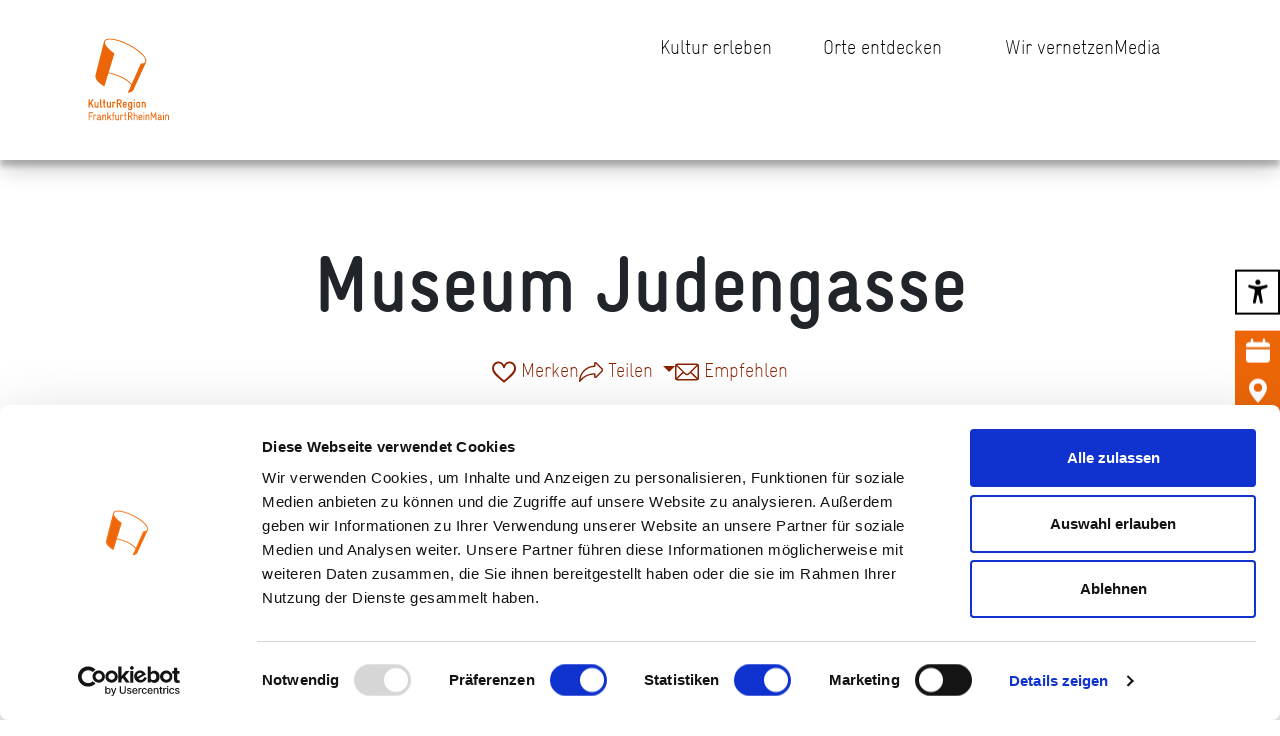

--- FILE ---
content_type: text/html; charset=UTF-8
request_url: https://www.krfrm.de/venue/museum-judengasse/
body_size: 17002
content:
<!doctype html>
<html dir="ltr" lang="de" prefix="og: https://ogp.me/ns#">
<head>
    <meta charset="UTF-8"/>
    <meta name="viewport" content="width=device-width, initial-scale=1"/>
    <link rel="icon" type="image/x-icon" href="https://www.krfrm.de/wp-content/themes/kulturregion/assets/favicon.ico">
    <script type="text/javascript" data-cookieconsent="ignore">
	window.dataLayer = window.dataLayer || [];

	function gtag() {
		dataLayer.push(arguments);
	}

	gtag("consent", "default", {
		ad_personalization: "denied",
		ad_storage: "denied",
		ad_user_data: "denied",
		analytics_storage: "denied",
		functionality_storage: "denied",
		personalization_storage: "denied",
		security_storage: "granted",
		wait_for_update: 500,
	});
	gtag("set", "ads_data_redaction", true);
	</script>
<script type="text/javascript"
		id="Cookiebot"
		src="https://consent.cookiebot.com/uc.js"
		data-implementation="wp"
		data-cbid="1d275abd-dea3-448a-a9e1-50c346824b35"
						data-culture="DE"
				data-blockingmode="auto"
	></script>
<title>Museum Judengasse - KulturRegion FrankfurtRheinMain</title>

		<!-- All in One SEO 4.9.1.1 - aioseo.com -->
	<meta name="description" content="Das Museum Judengasse ist einer von zwei Standorten des Jüdischen Museums Frankfurt, das die jüdische Kultur vom Mittelalter bis in die Gegenwart beleuchtet. Als die Stadt Frankfurt 1987 ein neues Gebäude für die Stadtwerke errichten will, stößt man auf Fundamente von Häusern der ehemaligen Judengasse, dem ältesten jüdischen Ghetto Europas. Nach öffentlichen Kontroversen entsteht mit" />
	<meta name="robots" content="max-image-preview:large" />
	<link rel="canonical" href="https://www.krfrm.de/venue/museum-judengasse/" />
	<meta name="generator" content="All in One SEO (AIOSEO) 4.9.1.1" />
		<meta property="og:locale" content="de_DE" />
		<meta property="og:site_name" content="KulturRegion FrankfurtRheinMain -" />
		<meta property="og:type" content="article" />
		<meta property="og:title" content="Museum Judengasse - KulturRegion FrankfurtRheinMain" />
		<meta property="og:description" content="Das Museum Judengasse ist einer von zwei Standorten des Jüdischen Museums Frankfurt, das die jüdische Kultur vom Mittelalter bis in die Gegenwart beleuchtet. Als die Stadt Frankfurt 1987 ein neues Gebäude für die Stadtwerke errichten will, stößt man auf Fundamente von Häusern der ehemaligen Judengasse, dem ältesten jüdischen Ghetto Europas. Nach öffentlichen Kontroversen entsteht mit" />
		<meta property="og:url" content="https://www.krfrm.de/venue/museum-judengasse/" />
		<meta property="og:image" content="https://www.krfrm.de/wp-content/uploads/2023/08/logo.svg" />
		<meta property="og:image:secure_url" content="https://www.krfrm.de/wp-content/uploads/2023/08/logo.svg" />
		<meta property="og:image:width" content="1" />
		<meta property="og:image:height" content="1" />
		<meta property="article:published_time" content="2023-10-17T07:40:32+00:00" />
		<meta property="article:modified_time" content="2024-12-03T08:58:23+00:00" />
		<meta property="article:publisher" content="https://www.facebook.com/KulturRegionFRM/" />
		<meta name="twitter:card" content="summary_large_image" />
		<meta name="twitter:title" content="Museum Judengasse - KulturRegion FrankfurtRheinMain" />
		<meta name="twitter:description" content="Das Museum Judengasse ist einer von zwei Standorten des Jüdischen Museums Frankfurt, das die jüdische Kultur vom Mittelalter bis in die Gegenwart beleuchtet. Als die Stadt Frankfurt 1987 ein neues Gebäude für die Stadtwerke errichten will, stößt man auf Fundamente von Häusern der ehemaligen Judengasse, dem ältesten jüdischen Ghetto Europas. Nach öffentlichen Kontroversen entsteht mit" />
		<meta name="twitter:image" content="https://www.krfrm.de/wp-content/uploads/2023/08/logo.svg" />
		<script type="application/ld+json" class="aioseo-schema">
			{"@context":"https:\/\/schema.org","@graph":[{"@type":"BreadcrumbList","@id":"https:\/\/www.krfrm.de\/venue\/museum-judengasse\/#breadcrumblist","itemListElement":[{"@type":"ListItem","@id":"https:\/\/www.krfrm.de#listItem","position":1,"name":"Zu Hause","item":"https:\/\/www.krfrm.de","nextItem":{"@type":"ListItem","@id":"https:\/\/www.krfrm.de\/venue\/museum-judengasse\/#listItem","name":"Museum Judengasse"}},{"@type":"ListItem","@id":"https:\/\/www.krfrm.de\/venue\/museum-judengasse\/#listItem","position":2,"name":"Museum Judengasse","previousItem":{"@type":"ListItem","@id":"https:\/\/www.krfrm.de#listItem","name":"Zu Hause"}}]},{"@type":"Organization","@id":"https:\/\/www.krfrm.de\/#organization","name":"KulturRegion FrankfurtRheinMain","url":"https:\/\/www.krfrm.de\/","telephone":"+496925771780","logo":{"@type":"ImageObject","url":"https:\/\/krfrm.etage3.com\/wp-content\/uploads\/2023\/10\/presse_1.png","@id":"https:\/\/www.krfrm.de\/venue\/museum-judengasse\/#organizationLogo"},"image":{"@id":"https:\/\/www.krfrm.de\/venue\/museum-judengasse\/#organizationLogo"},"sameAs":["https:\/\/www.facebook.com\/KulturRegionFRM\/","https:\/\/www.instagram.com\/kulturregion_frm\/","https:\/\/www.youtube.com\/channel\/UCb2LubZod5i-JaRMUZl2M5Q"]},{"@type":"WebPage","@id":"https:\/\/www.krfrm.de\/venue\/museum-judengasse\/#webpage","url":"https:\/\/www.krfrm.de\/venue\/museum-judengasse\/","name":"Museum Judengasse - KulturRegion FrankfurtRheinMain","description":"Das Museum Judengasse ist einer von zwei Standorten des J\u00fcdischen Museums Frankfurt, das die j\u00fcdische Kultur vom Mittelalter bis in die Gegenwart beleuchtet. Als die Stadt Frankfurt 1987 ein neues Geb\u00e4ude f\u00fcr die Stadtwerke errichten will, st\u00f6\u00dft man auf Fundamente von H\u00e4usern der ehemaligen Judengasse, dem \u00e4ltesten j\u00fcdischen Ghetto Europas. Nach \u00f6ffentlichen Kontroversen entsteht mit","inLanguage":"de-DE","isPartOf":{"@id":"https:\/\/www.krfrm.de\/#website"},"breadcrumb":{"@id":"https:\/\/www.krfrm.de\/venue\/museum-judengasse\/#breadcrumblist"},"image":{"@type":"ImageObject","url":"https:\/\/www.krfrm.de\/wp-content\/uploads\/2024\/01\/MJ-Aussenansicht_kl.webp","@id":"https:\/\/www.krfrm.de\/venue\/museum-judengasse\/#mainImage","width":800,"height":755},"primaryImageOfPage":{"@id":"https:\/\/www.krfrm.de\/venue\/museum-judengasse\/#mainImage"},"datePublished":"2023-10-17T07:40:32+02:00","dateModified":"2024-12-03T10:58:23+02:00"},{"@type":"WebSite","@id":"https:\/\/www.krfrm.de\/#website","url":"https:\/\/www.krfrm.de\/","name":"KulturRegion FrankfurtRheinMain","inLanguage":"de-DE","publisher":{"@id":"https:\/\/www.krfrm.de\/#organization"}}]}
		</script>
		<!-- All in One SEO -->

<link rel="alternate" title="oEmbed (JSON)" type="application/json+oembed" href="https://www.krfrm.de/wp-json/oembed/1.0/embed?url=https%3A%2F%2Fwww.krfrm.de%2Fvenue%2Fmuseum-judengasse%2F" />
<link rel="alternate" title="oEmbed (XML)" type="text/xml+oembed" href="https://www.krfrm.de/wp-json/oembed/1.0/embed?url=https%3A%2F%2Fwww.krfrm.de%2Fvenue%2Fmuseum-judengasse%2F&#038;format=xml" />
<style id='wp-img-auto-sizes-contain-inline-css' type='text/css'>
img:is([sizes=auto i],[sizes^="auto," i]){contain-intrinsic-size:3000px 1500px}
/*# sourceURL=wp-img-auto-sizes-contain-inline-css */
</style>
<style id='wp-emoji-styles-inline-css' type='text/css'>

	img.wp-smiley, img.emoji {
		display: inline !important;
		border: none !important;
		box-shadow: none !important;
		height: 1em !important;
		width: 1em !important;
		margin: 0 0.07em !important;
		vertical-align: -0.1em !important;
		background: none !important;
		padding: 0 !important;
	}
/*# sourceURL=wp-emoji-styles-inline-css */
</style>
<style id='wp-block-library-inline-css' type='text/css'>
:root{--wp-block-synced-color:#7a00df;--wp-block-synced-color--rgb:122,0,223;--wp-bound-block-color:var(--wp-block-synced-color);--wp-editor-canvas-background:#ddd;--wp-admin-theme-color:#007cba;--wp-admin-theme-color--rgb:0,124,186;--wp-admin-theme-color-darker-10:#006ba1;--wp-admin-theme-color-darker-10--rgb:0,107,160.5;--wp-admin-theme-color-darker-20:#005a87;--wp-admin-theme-color-darker-20--rgb:0,90,135;--wp-admin-border-width-focus:2px}@media (min-resolution:192dpi){:root{--wp-admin-border-width-focus:1.5px}}.wp-element-button{cursor:pointer}:root .has-very-light-gray-background-color{background-color:#eee}:root .has-very-dark-gray-background-color{background-color:#313131}:root .has-very-light-gray-color{color:#eee}:root .has-very-dark-gray-color{color:#313131}:root .has-vivid-green-cyan-to-vivid-cyan-blue-gradient-background{background:linear-gradient(135deg,#00d084,#0693e3)}:root .has-purple-crush-gradient-background{background:linear-gradient(135deg,#34e2e4,#4721fb 50%,#ab1dfe)}:root .has-hazy-dawn-gradient-background{background:linear-gradient(135deg,#faaca8,#dad0ec)}:root .has-subdued-olive-gradient-background{background:linear-gradient(135deg,#fafae1,#67a671)}:root .has-atomic-cream-gradient-background{background:linear-gradient(135deg,#fdd79a,#004a59)}:root .has-nightshade-gradient-background{background:linear-gradient(135deg,#330968,#31cdcf)}:root .has-midnight-gradient-background{background:linear-gradient(135deg,#020381,#2874fc)}:root{--wp--preset--font-size--normal:16px;--wp--preset--font-size--huge:42px}.has-regular-font-size{font-size:1em}.has-larger-font-size{font-size:2.625em}.has-normal-font-size{font-size:var(--wp--preset--font-size--normal)}.has-huge-font-size{font-size:var(--wp--preset--font-size--huge)}.has-text-align-center{text-align:center}.has-text-align-left{text-align:left}.has-text-align-right{text-align:right}.has-fit-text{white-space:nowrap!important}#end-resizable-editor-section{display:none}.aligncenter{clear:both}.items-justified-left{justify-content:flex-start}.items-justified-center{justify-content:center}.items-justified-right{justify-content:flex-end}.items-justified-space-between{justify-content:space-between}.screen-reader-text{border:0;clip-path:inset(50%);height:1px;margin:-1px;overflow:hidden;padding:0;position:absolute;width:1px;word-wrap:normal!important}.screen-reader-text:focus{background-color:#ddd;clip-path:none;color:#444;display:block;font-size:1em;height:auto;left:5px;line-height:normal;padding:15px 23px 14px;text-decoration:none;top:5px;width:auto;z-index:100000}html :where(.has-border-color){border-style:solid}html :where([style*=border-top-color]){border-top-style:solid}html :where([style*=border-right-color]){border-right-style:solid}html :where([style*=border-bottom-color]){border-bottom-style:solid}html :where([style*=border-left-color]){border-left-style:solid}html :where([style*=border-width]){border-style:solid}html :where([style*=border-top-width]){border-top-style:solid}html :where([style*=border-right-width]){border-right-style:solid}html :where([style*=border-bottom-width]){border-bottom-style:solid}html :where([style*=border-left-width]){border-left-style:solid}html :where(img[class*=wp-image-]){height:auto;max-width:100%}:where(figure){margin:0 0 1em}html :where(.is-position-sticky){--wp-admin--admin-bar--position-offset:var(--wp-admin--admin-bar--height,0px)}@media screen and (max-width:600px){html :where(.is-position-sticky){--wp-admin--admin-bar--position-offset:0px}}

/*# sourceURL=wp-block-library-inline-css */
</style><style id='global-styles-inline-css' type='text/css'>
:root{--wp--preset--aspect-ratio--square: 1;--wp--preset--aspect-ratio--4-3: 4/3;--wp--preset--aspect-ratio--3-4: 3/4;--wp--preset--aspect-ratio--3-2: 3/2;--wp--preset--aspect-ratio--2-3: 2/3;--wp--preset--aspect-ratio--16-9: 16/9;--wp--preset--aspect-ratio--9-16: 9/16;--wp--preset--color--black: #000000;--wp--preset--color--cyan-bluish-gray: #abb8c3;--wp--preset--color--white: #ffffff;--wp--preset--color--pale-pink: #f78da7;--wp--preset--color--vivid-red: #cf2e2e;--wp--preset--color--luminous-vivid-orange: #ff6900;--wp--preset--color--luminous-vivid-amber: #fcb900;--wp--preset--color--light-green-cyan: #7bdcb5;--wp--preset--color--vivid-green-cyan: #00d084;--wp--preset--color--pale-cyan-blue: #8ed1fc;--wp--preset--color--vivid-cyan-blue: #0693e3;--wp--preset--color--vivid-purple: #9b51e0;--wp--preset--gradient--vivid-cyan-blue-to-vivid-purple: linear-gradient(135deg,rgb(6,147,227) 0%,rgb(155,81,224) 100%);--wp--preset--gradient--light-green-cyan-to-vivid-green-cyan: linear-gradient(135deg,rgb(122,220,180) 0%,rgb(0,208,130) 100%);--wp--preset--gradient--luminous-vivid-amber-to-luminous-vivid-orange: linear-gradient(135deg,rgb(252,185,0) 0%,rgb(255,105,0) 100%);--wp--preset--gradient--luminous-vivid-orange-to-vivid-red: linear-gradient(135deg,rgb(255,105,0) 0%,rgb(207,46,46) 100%);--wp--preset--gradient--very-light-gray-to-cyan-bluish-gray: linear-gradient(135deg,rgb(238,238,238) 0%,rgb(169,184,195) 100%);--wp--preset--gradient--cool-to-warm-spectrum: linear-gradient(135deg,rgb(74,234,220) 0%,rgb(151,120,209) 20%,rgb(207,42,186) 40%,rgb(238,44,130) 60%,rgb(251,105,98) 80%,rgb(254,248,76) 100%);--wp--preset--gradient--blush-light-purple: linear-gradient(135deg,rgb(255,206,236) 0%,rgb(152,150,240) 100%);--wp--preset--gradient--blush-bordeaux: linear-gradient(135deg,rgb(254,205,165) 0%,rgb(254,45,45) 50%,rgb(107,0,62) 100%);--wp--preset--gradient--luminous-dusk: linear-gradient(135deg,rgb(255,203,112) 0%,rgb(199,81,192) 50%,rgb(65,88,208) 100%);--wp--preset--gradient--pale-ocean: linear-gradient(135deg,rgb(255,245,203) 0%,rgb(182,227,212) 50%,rgb(51,167,181) 100%);--wp--preset--gradient--electric-grass: linear-gradient(135deg,rgb(202,248,128) 0%,rgb(113,206,126) 100%);--wp--preset--gradient--midnight: linear-gradient(135deg,rgb(2,3,129) 0%,rgb(40,116,252) 100%);--wp--preset--font-size--small: 13px;--wp--preset--font-size--medium: 20px;--wp--preset--font-size--large: 36px;--wp--preset--font-size--x-large: 42px;--wp--preset--spacing--20: 0.44rem;--wp--preset--spacing--30: 0.67rem;--wp--preset--spacing--40: 1rem;--wp--preset--spacing--50: 1.5rem;--wp--preset--spacing--60: 2.25rem;--wp--preset--spacing--70: 3.38rem;--wp--preset--spacing--80: 5.06rem;--wp--preset--shadow--natural: 6px 6px 9px rgba(0, 0, 0, 0.2);--wp--preset--shadow--deep: 12px 12px 50px rgba(0, 0, 0, 0.4);--wp--preset--shadow--sharp: 6px 6px 0px rgba(0, 0, 0, 0.2);--wp--preset--shadow--outlined: 6px 6px 0px -3px rgb(255, 255, 255), 6px 6px rgb(0, 0, 0);--wp--preset--shadow--crisp: 6px 6px 0px rgb(0, 0, 0);}:where(.is-layout-flex){gap: 0.5em;}:where(.is-layout-grid){gap: 0.5em;}body .is-layout-flex{display: flex;}.is-layout-flex{flex-wrap: wrap;align-items: center;}.is-layout-flex > :is(*, div){margin: 0;}body .is-layout-grid{display: grid;}.is-layout-grid > :is(*, div){margin: 0;}:where(.wp-block-columns.is-layout-flex){gap: 2em;}:where(.wp-block-columns.is-layout-grid){gap: 2em;}:where(.wp-block-post-template.is-layout-flex){gap: 1.25em;}:where(.wp-block-post-template.is-layout-grid){gap: 1.25em;}.has-black-color{color: var(--wp--preset--color--black) !important;}.has-cyan-bluish-gray-color{color: var(--wp--preset--color--cyan-bluish-gray) !important;}.has-white-color{color: var(--wp--preset--color--white) !important;}.has-pale-pink-color{color: var(--wp--preset--color--pale-pink) !important;}.has-vivid-red-color{color: var(--wp--preset--color--vivid-red) !important;}.has-luminous-vivid-orange-color{color: var(--wp--preset--color--luminous-vivid-orange) !important;}.has-luminous-vivid-amber-color{color: var(--wp--preset--color--luminous-vivid-amber) !important;}.has-light-green-cyan-color{color: var(--wp--preset--color--light-green-cyan) !important;}.has-vivid-green-cyan-color{color: var(--wp--preset--color--vivid-green-cyan) !important;}.has-pale-cyan-blue-color{color: var(--wp--preset--color--pale-cyan-blue) !important;}.has-vivid-cyan-blue-color{color: var(--wp--preset--color--vivid-cyan-blue) !important;}.has-vivid-purple-color{color: var(--wp--preset--color--vivid-purple) !important;}.has-black-background-color{background-color: var(--wp--preset--color--black) !important;}.has-cyan-bluish-gray-background-color{background-color: var(--wp--preset--color--cyan-bluish-gray) !important;}.has-white-background-color{background-color: var(--wp--preset--color--white) !important;}.has-pale-pink-background-color{background-color: var(--wp--preset--color--pale-pink) !important;}.has-vivid-red-background-color{background-color: var(--wp--preset--color--vivid-red) !important;}.has-luminous-vivid-orange-background-color{background-color: var(--wp--preset--color--luminous-vivid-orange) !important;}.has-luminous-vivid-amber-background-color{background-color: var(--wp--preset--color--luminous-vivid-amber) !important;}.has-light-green-cyan-background-color{background-color: var(--wp--preset--color--light-green-cyan) !important;}.has-vivid-green-cyan-background-color{background-color: var(--wp--preset--color--vivid-green-cyan) !important;}.has-pale-cyan-blue-background-color{background-color: var(--wp--preset--color--pale-cyan-blue) !important;}.has-vivid-cyan-blue-background-color{background-color: var(--wp--preset--color--vivid-cyan-blue) !important;}.has-vivid-purple-background-color{background-color: var(--wp--preset--color--vivid-purple) !important;}.has-black-border-color{border-color: var(--wp--preset--color--black) !important;}.has-cyan-bluish-gray-border-color{border-color: var(--wp--preset--color--cyan-bluish-gray) !important;}.has-white-border-color{border-color: var(--wp--preset--color--white) !important;}.has-pale-pink-border-color{border-color: var(--wp--preset--color--pale-pink) !important;}.has-vivid-red-border-color{border-color: var(--wp--preset--color--vivid-red) !important;}.has-luminous-vivid-orange-border-color{border-color: var(--wp--preset--color--luminous-vivid-orange) !important;}.has-luminous-vivid-amber-border-color{border-color: var(--wp--preset--color--luminous-vivid-amber) !important;}.has-light-green-cyan-border-color{border-color: var(--wp--preset--color--light-green-cyan) !important;}.has-vivid-green-cyan-border-color{border-color: var(--wp--preset--color--vivid-green-cyan) !important;}.has-pale-cyan-blue-border-color{border-color: var(--wp--preset--color--pale-cyan-blue) !important;}.has-vivid-cyan-blue-border-color{border-color: var(--wp--preset--color--vivid-cyan-blue) !important;}.has-vivid-purple-border-color{border-color: var(--wp--preset--color--vivid-purple) !important;}.has-vivid-cyan-blue-to-vivid-purple-gradient-background{background: var(--wp--preset--gradient--vivid-cyan-blue-to-vivid-purple) !important;}.has-light-green-cyan-to-vivid-green-cyan-gradient-background{background: var(--wp--preset--gradient--light-green-cyan-to-vivid-green-cyan) !important;}.has-luminous-vivid-amber-to-luminous-vivid-orange-gradient-background{background: var(--wp--preset--gradient--luminous-vivid-amber-to-luminous-vivid-orange) !important;}.has-luminous-vivid-orange-to-vivid-red-gradient-background{background: var(--wp--preset--gradient--luminous-vivid-orange-to-vivid-red) !important;}.has-very-light-gray-to-cyan-bluish-gray-gradient-background{background: var(--wp--preset--gradient--very-light-gray-to-cyan-bluish-gray) !important;}.has-cool-to-warm-spectrum-gradient-background{background: var(--wp--preset--gradient--cool-to-warm-spectrum) !important;}.has-blush-light-purple-gradient-background{background: var(--wp--preset--gradient--blush-light-purple) !important;}.has-blush-bordeaux-gradient-background{background: var(--wp--preset--gradient--blush-bordeaux) !important;}.has-luminous-dusk-gradient-background{background: var(--wp--preset--gradient--luminous-dusk) !important;}.has-pale-ocean-gradient-background{background: var(--wp--preset--gradient--pale-ocean) !important;}.has-electric-grass-gradient-background{background: var(--wp--preset--gradient--electric-grass) !important;}.has-midnight-gradient-background{background: var(--wp--preset--gradient--midnight) !important;}.has-small-font-size{font-size: var(--wp--preset--font-size--small) !important;}.has-medium-font-size{font-size: var(--wp--preset--font-size--medium) !important;}.has-large-font-size{font-size: var(--wp--preset--font-size--large) !important;}.has-x-large-font-size{font-size: var(--wp--preset--font-size--x-large) !important;}
/*# sourceURL=global-styles-inline-css */
</style>

<style id='classic-theme-styles-inline-css' type='text/css'>
/*! This file is auto-generated */
.wp-block-button__link{color:#fff;background-color:#32373c;border-radius:9999px;box-shadow:none;text-decoration:none;padding:calc(.667em + 2px) calc(1.333em + 2px);font-size:1.125em}.wp-block-file__button{background:#32373c;color:#fff;text-decoration:none}
/*# sourceURL=/wp-includes/css/classic-themes.min.css */
</style>
<link rel='stylesheet' id='main-css' href='https://www.krfrm.de/wp-content/themes/kulturregion/assets/main-31206142.css?ver=6.9' type='text/css' media='all' />
<link rel="https://api.w.org/" href="https://www.krfrm.de/wp-json/" /><link rel="alternate" title="JSON" type="application/json" href="https://www.krfrm.de/wp-json/wp/v2/venue/2124" /><link rel="EditURI" type="application/rsd+xml" title="RSD" href="https://www.krfrm.de/xmlrpc.php?rsd" />
<meta name="generator" content="WordPress 6.9" />
<link rel='shortlink' href='https://www.krfrm.de/?p=2124' />
</head>

<body class="wp-singular venue-template-default single single-venue postid-2124 wp-theme-kulturregion">


<div class="main-menu" style="">
    <a href="/" tabindex="2">
        <div class="main-menu-logo">
            <?xml version="1.0"?>
<svg xmlns="http://www.w3.org/2000/svg" viewBox="-10 -10 145 145">
    <path fill="currentColor" d="M60.75,8.7C44,.1,26.87-3,23.62,3.42a4.49,4.49,0,0,0-.39,1.07l-12.87,51a2.25,2.25,0,0,0-.09.35C8.7,62.75,20.38,70.26,23.76,72.34l6.08-20a75.06,75.06,0,0,1,14.52,4.18C54,60.47,61,65.53,64.44,70L59.09,82c3-.51,6.81-1.24,8.46-4.3a3.73,3.73,0,0,0,.16-.35L86.9,35.61c3-6.44-9.44-18.37-26.15-26.91M85.63,35l0,.1c-1.18,2.3-4.8,2.58-6.84,2.65L65.08,68.53c-3.94-4.76-11.37-9.68-20.19-13.28a100,100,0,0,0-14.67-4.13L39,22.43c-.82-.58-15.9-11.19-14.35-17.7a3.3,3.3,0,0,1,.26-.68C27.36-.86,42.69,1,60.12,10,77.39,18.78,87.94,30,85.63,35m35.75,87.6a.6.6,0,0,1-.64.63.62.62,0,0,1-.66-.63v-5.09a1.46,1.46,0,0,0-1.48-1.46h-.15a1.47,1.47,0,0,0-1.49,1.46v5.09a.61.61,0,0,1-.65.63.62.62,0,0,1-.66-.63v-7.21a.65.65,0,0,1,.68-.65.64.64,0,0,1,.65.52,2.11,2.11,0,0,1,1.48-.52h.16a2.59,2.59,0,0,1,2.76,2.77Zm-7.67,0a.66.66,0,0,1-1.31,0v-7.21a.66.66,0,0,1,1.31,0Zm0-10.43a.66.66,0,1,1-1.31,0v-.38a.66.66,0,0,1,1.31,0Zm-5.12,8.31v-1.36c-1.27.31-3,.31-3.1,1.48v.14c0,.74.59,1.2,1.46,1.2h.16a1.47,1.47,0,0,0,1.48-1.46m2.31,2.1a.62.62,0,0,1-.64.65h-.12a1.57,1.57,0,0,1-1.17-.66,2.85,2.85,0,0,1-1.86.67H107a2.55,2.55,0,0,1-2.77-2.46v-.21c.14-2.72,3.93-2.25,4.36-2.82a.58.58,0,0,0,0-.29,1.26,1.26,0,0,0-1.39-1.4h-.13a1.44,1.44,0,0,0-1.39.86.63.63,0,0,1-.59.35.64.64,0,0,1-.65-.61.62.62,0,0,1,.07-.31,2.68,2.68,0,0,1,2.56-1.6h.13a2.65,2.65,0,0,1,2.7,2.65v4a.51.51,0,0,0,.45.57.61.61,0,0,1,.55.62m-8.48,0a.65.65,0,0,1-1.3,0v-8.43l-2.28,5.22a.74.74,0,0,1-.72.45.76.76,0,0,1-.74-.45L95,114.19v8.43a.61.61,0,0,1-.65.63.62.62,0,0,1-.66-.63v-10.7c0-.47.18-.76.78-.76h0a.78.78,0,0,1,.78.5l2.75,6.17,2.74-6.17a.78.78,0,0,1,.8-.5h0c.6,0,.75.29.75.76Zm-10.66,0a.6.6,0,0,1-.64.63.61.61,0,0,1-.65-.63v-5.09A1.47,1.47,0,0,0,89,116.07h-.16a1.47,1.47,0,0,0-1.48,1.46v5.09a.66.66,0,0,1-1.31,0v-7.21a.67.67,0,0,1,1.33-.13,2.08,2.08,0,0,1,1.48-.52H89a2.59,2.59,0,0,1,2.76,2.77Zm-7.67,0a.61.61,0,0,1-.65.63.62.62,0,0,1-.66-.63v-7.21a.63.63,0,0,1,.66-.65.62.62,0,0,1,.65.65Zm0-10.43a.63.63,0,0,1-.65.66.64.64,0,0,1-.66-.66v-.38a.63.63,0,0,1,.66-.65.62.62,0,0,1,.65.65Zm-4.27,6.21v-.85a1.48,1.48,0,0,0-1.45-1.48H78.2a1.47,1.47,0,0,0-1.48,1.46v.87Zm1.31.56a.66.66,0,0,1-.65.66H76.72v.88A1.46,1.46,0,0,0,78.18,122h.18a1.43,1.43,0,0,0,1.34-.88.6.6,0,0,1,.57-.41.68.68,0,0,1,.67.67.6.6,0,0,1-.07.3,2.66,2.66,0,0,1-2.51,1.61h-.18a2.74,2.74,0,0,1-2.77-2.75v-3a2.77,2.77,0,0,1,2.77-2.77h.18a2.74,2.74,0,0,1,2.77,2.79Zm-7.25,3.66a.66.66,0,0,1-1.31,0v-5.09a1.56,1.56,0,0,0-3.1-.08v5.17a.62.62,0,0,1-.66.63.61.61,0,0,1-.65-.63V111.81a.62.62,0,0,1,.65-.65.63.63,0,0,1,.66.65v3.47a2.08,2.08,0,0,1,1.5-.52h.13a2.77,2.77,0,0,1,2.78,2.77Zm-8.77-7.93v-.15a2,2,0,0,0-2-2H60.9v4.09h2.31a1.91,1.91,0,0,0,1.9-2m1.31,0a3.26,3.26,0,0,1-2.36,3.17l2.13,4.46a.6.6,0,0,1,.07.3.63.63,0,0,1-.69.63.61.61,0,0,1-.57-.36L62.66,118H60.9v4.66a.61.61,0,0,1-.65.63.62.62,0,0,1-.66-.63v-10.7a.68.68,0,0,1,.66-.66h2.89a3.28,3.28,0,0,1,3.28,3.28Zm-9,7.93a.6.6,0,0,1-.65.63A2.24,2.24,0,0,1,54.51,121v-4.88h-.6a.66.66,0,1,1,0-1.31h.6v-3a.66.66,0,0,1,1.31,0v3h.93a.66.66,0,1,1,0,1.31h-.93V121a1,1,0,0,0,1,1,.61.61,0,0,1,.6.66m-5.15-6.57a.62.62,0,0,1-.64.62.76.76,0,0,1-.53-.24,1,1,0,0,0-.79-.36c-1,0-1.16.6-1.16,1.15v5.36a.62.62,0,0,1-.65.67.63.63,0,0,1-.66-.67v-7.17a.66.66,0,0,1,.68-.65.59.59,0,0,1,.56.34,1.83,1.83,0,0,1,1.24-.34,2.13,2.13,0,0,1,1.8.84.83.83,0,0,1,.15.45m-6.22,6.57a.62.62,0,0,1-.65.63.63.63,0,0,1-.66-.49,2.13,2.13,0,0,1-1.48.49h-.15a2.57,2.57,0,0,1-2.78-2.75v-5.09a.66.66,0,0,1,1.31,0v5.09A1.46,1.46,0,0,0,43.11,122h.15a1.46,1.46,0,0,0,1.48-1.46v-5.09a.63.63,0,0,1,.66-.65.62.62,0,0,1,.65.65Zm-6.89-10.81a.63.63,0,0,1-.65.66.91.91,0,0,0-.92,1v1.38h.81a.62.62,0,0,1,.66.66.64.64,0,0,1-.66.65h-.81v6.5a.61.61,0,0,1-.65.63.62.62,0,0,1-.66-.63v-6.5H35.9a.66.66,0,0,1,0-1.31h.38v-1.38a2.19,2.19,0,0,1,2.23-2.27.63.63,0,0,1,.65.65m-5,10.81a.65.65,0,0,1-.68.63.57.57,0,0,1-.55-.32l-2.15-3.78-1.16,1.24v2.23a.61.61,0,0,1-.65.63.62.62,0,0,1-.66-.63V111.81a.63.63,0,0,1,.66-.65.62.62,0,0,1,.65.65v6.65L32.91,115a.61.61,0,0,1,.46-.22.67.67,0,0,1,.67.67.63.63,0,0,1-.18.45l-2.14,2.27,2.36,4.14a.59.59,0,0,1,.09.33m-7.72,0a.6.6,0,0,1-.64.63.62.62,0,0,1-.66-.63v-5.09a1.46,1.46,0,0,0-1.48-1.46h-.15A1.47,1.47,0,0,0,22,117.53v5.09a.62.62,0,0,1-.66.63.61.61,0,0,1-.65-.63v-7.21a.64.64,0,0,1,.67-.65.63.63,0,0,1,.65.52,2.12,2.12,0,0,1,1.49-.52h.15a2.59,2.59,0,0,1,2.76,2.77ZM17,120.5v-1.36c-1.28.31-3.05.31-3.11,1.48v.14c0,.74.59,1.2,1.47,1.2h.15A1.47,1.47,0,0,0,17,120.5m2.3,2.1a.61.61,0,0,1-.63.65h-.12a1.6,1.6,0,0,1-1.18-.66,2.81,2.81,0,0,1-1.86.67h-.15a2.56,2.56,0,0,1-2.78-2.46v-.21c.14-2.72,3.93-2.25,4.37-2.82a.58.58,0,0,0,.05-.29,1.26,1.26,0,0,0-1.4-1.4h-.12a1.44,1.44,0,0,0-1.4.86.62.62,0,0,1-.58.35.64.64,0,0,1-.66-.61.62.62,0,0,1,.07-.31,2.68,2.68,0,0,1,2.57-1.6h.12a2.66,2.66,0,0,1,2.71,2.65v4a.51.51,0,0,0,.44.57.6.6,0,0,1,.55.62m-7.63-6.55a.62.62,0,0,1-.63.62.76.76,0,0,1-.54-.24,1,1,0,0,0-.79-.36c-1,0-1.16.6-1.16,1.15v5.36a.62.62,0,0,1-.65.67.63.63,0,0,1-.66-.67v-7.17a.66.66,0,0,1,.68-.65.61.61,0,0,1,.57.34,1.8,1.8,0,0,1,1.24-.34,2.13,2.13,0,0,1,1.79.84.83.83,0,0,1,.15.45m-4.82-4.13a.61.61,0,0,1-.66.65H1.47v3.79H4.76a.66.66,0,0,1,0,1.31H1.47v5a.62.62,0,0,1-.66.63.61.61,0,0,1-.65-.63v-10.7a.68.68,0,0,1,.65-.66H6.2a.62.62,0,0,1,.66.66m79.45-8.38a.84.84,0,0,1-.88.87.85.85,0,0,1-.88-.87V98.39a1.25,1.25,0,0,0-1.26-1.28h-.17a1.27,1.27,0,0,0-1.28,1.28v5.15a.88.88,0,0,1-1.76,0v-7.3a.85.85,0,0,1,.88-.88.9.9,0,0,1,.88.48,1.52,1.52,0,0,1,1.28-.48h.17a2.93,2.93,0,0,1,3,3Zm-10-2.09V98.33A1.23,1.23,0,0,0,75,97.11h-.15a1.22,1.22,0,0,0-1.28,1.22v3.12a1.22,1.22,0,0,0,1.28,1.23H75a1.23,1.23,0,0,0,1.28-1.23m1.76,0a3,3,0,0,1-3,3h-.15a3,3,0,0,1-3-3V98.33a3,3,0,0,1,3-3H75a3,3,0,0,1,3,3ZM69.77,92.8a.84.84,0,0,1-.88.86A.83.83,0,0,1,68,92.8v-.39a.83.83,0,0,1,.86-.88.84.84,0,0,1,.88.88Zm0,10.74a.85.85,0,0,1-.88.87.84.84,0,0,1-.88-.87v-7.3a.85.85,0,0,1,.88-.88.86.86,0,0,1,.88.88ZM64,101.42v-3a1.24,1.24,0,0,0-1.27-1.26h-.17a1.25,1.25,0,0,0-1.26,1.28v3a1.26,1.26,0,0,0,1.26,1.28h.17A1.24,1.24,0,0,0,64,101.42m1.76,3.81a3,3,0,0,1-3,3h-.17a3.23,3.23,0,0,1-3.15-2.06.8.8,0,0,1,0-.29.87.87,0,0,1,.91-.84c1.1,0,.46,1.44,2.29,1.44h.17A1.26,1.26,0,0,0,64,105.23V104a1.52,1.52,0,0,1-1.27.46h-.17a3,3,0,0,1-3-3v-3a3,3,0,0,1,3-3h.17a1.83,1.83,0,0,1,1.27.48.88.88,0,0,1,.89-.48.85.85,0,0,1,.87.88ZM56,99.16v-.77a1.27,1.27,0,0,0-1.25-1.28h-.17a1.24,1.24,0,0,0-1.3,1.22v.83Zm1.76.75a.89.89,0,0,1-.88.88h-3.6v.66a1.23,1.23,0,0,0,1.29,1.23h.14c1.27,0,1-1.26,1.93-1.26a.84.84,0,0,1,.91.78,1.27,1.27,0,0,1-.09.41,2.84,2.84,0,0,1-2.75,1.8h-.14a3,3,0,0,1-3-3V98.33a3,3,0,0,1,3-3h.14a3,3,0,0,1,3,3Zm-9.56-4.53v-.16a1.77,1.77,0,0,0-1.76-1.84H44.25V97.2h2.18a1.75,1.75,0,0,0,1.74-1.82m1.76,0a3.5,3.5,0,0,1-2.33,3.39l2.1,4.39a1.22,1.22,0,0,1,.09.38.87.87,0,0,1-.94.87.79.79,0,0,1-.75-.48l-2.37-5H44.25v4.6a.82.82,0,0,1-.86.87.84.84,0,0,1-.9-.87v-11a.92.92,0,0,1,.88-.88h3a3.57,3.57,0,0,1,3.57,3.58ZM40.73,97c0,.5-.52.76-.94.76-.8,0-.33-.66-1.3-.66-.51,0-.93.18-.93.82v5.58a.87.87,0,0,1-.9.9.85.85,0,0,1-.87-.9V96.24a.84.84,0,0,1,.88-.88c.43,0,.74.09.89.37a1.14,1.14,0,0,1,.89-.37,2.07,2.07,0,0,1,2.24,1.43,1.51,1.51,0,0,1,0,.22m-7,6.53a.84.84,0,0,1-.88.87A.9.9,0,0,1,32,104a1.52,1.52,0,0,1-1.28.46h-.17a2.92,2.92,0,0,1-3-3V96.24a.85.85,0,0,1,.88-.88.86.86,0,0,1,.88.88v5.16a1.26,1.26,0,0,0,1.26,1.28h.17A1.28,1.28,0,0,0,32,101.4V96.24a.88.88,0,0,1,1.76,0Zm-7.84-.05a.84.84,0,0,1-.89.86,2.47,2.47,0,0,1-2.49-2.49v-4.7h-.29a.87.87,0,1,1,0-1.74h.29v-3a.84.84,0,0,1,.86-.88.86.86,0,0,1,.9.88v3h.64a.87.87,0,1,1,0,1.74h-.64v4.7a.82.82,0,0,0,.73.77.85.85,0,0,1,.89.86m-5.29,0a.83.83,0,0,1-.88.86,2.24,2.24,0,0,1-2.49-2.49V92.41a.85.85,0,0,1,.88-.88.86.86,0,0,1,.88.86v9.47a.74.74,0,0,0,.73.77.83.83,0,0,1,.88.86m-5.55.05a.84.84,0,0,1-.88.87.9.9,0,0,1-.88-.46,1.54,1.54,0,0,1-1.29.46h-.16a2.92,2.92,0,0,1-3-3V96.24a.85.85,0,0,1,.88-.88.86.86,0,0,1,.88.88v5.16a1.26,1.26,0,0,0,1.27,1.28H12a1.28,1.28,0,0,0,1.29-1.28V96.24a.88.88,0,1,1,1.76,0Zm-7.7,0a.88.88,0,0,1-.92.85.81.81,0,0,1-.77-.48L3.06,98.59l-1.3,1.89v3.06a.84.84,0,0,1-.88.87.84.84,0,0,1-.88-.87V92.41a.84.84,0,0,1,.88-.88.84.84,0,0,1,.88.88v4.93l3.69-5.43a.86.86,0,0,1,.69-.38.87.87,0,0,1,.92.88.89.89,0,0,1-.15.5l-2.71,4,3,6.26a1,1,0,0,1,.1.4"/>
</svg>
        </div>
    </a>

    <nav class="main-menu-items">
        <ul>
                        <li>
                Kultur erleben                <ul class="submenu">
                                            <li><a href="https://www.krfrm.de/project/route-der-industriekultur/">Industriekultur RheinMain</a></li>
                                            <li><a href="https://www.krfrm.de/project/garten-rheinmain/">GartenRheinMain</a></li>
                                            <li><a href="https://www.krfrm.de/project/geist-der-freiheit/">Geist der Freiheit</a></li>
                                            <li><a href="https://www.krfrm.de/project/starke-stuecke/">Starke Stücke-Festival</a></li>
                                            <li><a href="https://www.krfrm.de/project/museum-ausstellungen/">Museen &#038; Ausstellungen</a></li>
                                            <li><a href="https://www.krfrm.de/project/kulturelle-bildung/">KulturLabor</a></li>
                                            <li><a href="https://www.krfrm.de/veranstaltungskalender/">Veranstaltungskalender</a></li>
                                    </ul>
            </li>
                        <li>
                Orte entdecken                <ul class="submenu">
                                            <li><a href="https://www.krfrm.de/wissenskarte/">Wissenskarte</a></li>
                                            <li><a href="https://www.krfrm.de/gruene-orte/">Grüne Orte</a></li>
                                            <li><a href="https://www.krfrm.de/lokale-und-thematische-routenfuehrer/">Routenführer Industriekultur</a></li>
                                    </ul>
            </li>
                        <li>
                Wir vernetzen                <ul class="submenu">
                                            <li><a href="https://www.krfrm.de/uber-uns/">Über uns</a></li>
                                            <li><a href="https://www.krfrm.de/gesellschafter/">Gesellschafter</a></li>
                                            <li><a href="https://www.krfrm.de/projekte/">Projekte</a></li>
                                            <li><a href="https://www.krfrm.de/themen/">Themen</a></li>
                                            <li><a href="https://www.krfrm.de/akteurinnen-und-partner/">Partner</a></li>
                                    </ul>
            </li>
                        <li>
                Media                <ul class="submenu">
                                            <li><a href="https://www.krfrm.de/media/">Presse</a></li>
                                            <li><a href="https://www.krfrm.de/publikationen/">Publikationen</a></li>
                                            <li><a href="https://www.krfrm.de/programme/">Programme</a></li>
                                            <li><a href="https://www.krfrm.de/materialien/">Materialien</a></li>
                                            <li><a href="https://www.krfrm.de/alle-newsletter/">Newsletter</a></li>
                                    </ul>
            </li>
                    </ul>
        <hr/>
        <div class="main-menu-icons">
            <div class="icon-link">
                <a href="https://www.krfrm.de/search/" aria-label="Suche">
                    <?xml version="1.0"?>
<svg xmlns="http://www.w3.org/2000/svg" width="20" height="20" viewBox="0 0 21.67 22.44">
    <path d="M9.06,2.36a6.7,6.7,0,1,1-6.7,6.7,6.71,6.71,0,0,1,6.7-6.7M21.34,20.44,16,14.89a9.06,9.06,0,1,0-6.94,3.23,8.91,8.91,0,0,0,5.19-1.64l5.38,5.6a1.2,1.2,0,0,0,.85.36,1.14,1.14,0,0,0,.82-.33,1.18,1.18,0,0,0,0-1.67" fill="currentColor"/>
</svg>
                </a>

                <a href="https://www.krfrm.de/veranstaltungskalender/" aria-label="Veranstaltungskalender">
                    <?xml version="1.0"?>
<svg xmlns="http://www.w3.org/2000/svg" viewBox="0 0 32 32" width="24" height="24">
    <path fill="currentColor" d="M27.2,4.8H25.6V1.6a1.6,1.6,0,0,0-3.2,0V4.8H9.6V1.6a1.6,1.6,0,0,0-3.2,0V4.8H4.8A4.8,4.8,0,0,0,0,9.6v1.6H32V9.6a4.8,4.8,0,0,0-4.8-4.8"/>
    <path fill="currentColor" d="M0,27.2A4.8,4.8,0,0,0,4.8,32H27.2A4.8,4.8,0,0,0,32,27.2V14.4H0Z"/>
</svg>
                </a>

                <a href="https://www.krfrm.de/merkliste/" aria-label="Merkliste">
                    <?xml version="1.0"?>
<svg xmlns="http://www.w3.org/2000/svg" width="24" height="24" viewBox="0 0 24 24" stroke-width="2" stroke="currentColor" fill="none" stroke-linecap="round" stroke-linejoin="round">
  <path d="M6.979 3.074a6 6 0 0 1 4.988 1.425l.037 .033l.034 -.03a6 6 0 0 1 4.733 -1.44l.246 .036a6 6 0 0 1 3.364 10.008l-.18 .185l-.048 .041l-7.45 7.379a1 1 0 0 1 -1.313 .082l-.094 -.082l-7.493 -7.422a6 6 0 0 1 3.176 -10.215z" stroke-width="0" fill="currentColor"/>
</svg>
                </a>
            </div>
            <div class="icon-link">
                <a href="https://www.facebook.com/KulturRegionFRM/" target="_blank" aria-label="Facebook-Seite"><?xml version="1.0"?>
<svg xmlns="http://www.w3.org/2000/svg" viewBox="0 0 14.2 26.26" width="24" height="24">
            <path d="M14.2,4.42c0,.47-.19.65-.65.65H10.9A1.21,1.21,0,0,0,9.54,6.43v3h3.78c.54,0,.72.19.72.73v4c0,.53-.17.7-.71.71H9.51V25.5c0,.58-.18.76-.75.76H4.65c-.49,0-.69-.2-.69-.69V14.83H.7c-.51,0-.7-.19-.7-.7v-4c0-.51.19-.7.7-.7H4V6.56a7.11,7.11,0,0,1,.9-3.69A5.42,5.42,0,0,1,7.79.43,7.22,7.22,0,0,1,10.31,0h3.22c.47,0,.66.2.66.65V4.42" fill="currentColor"/>
</svg>
</a><a href="https://www.instagram.com/kulturregion_frm/" target="_blank" aria-label="Instagram-Seite"><?xml version="1.0"?>
<svg xmlns="http://www.w3.org/2000/svg" class="icon icon-tabler icon-tabler-brand-instagram" width="24" height="24" viewBox="0 0 24 24" stroke-width="2.5" stroke="currentColor" fill="none" stroke-linecap="round" stroke-linejoin="round">
    <path stroke="none" d="M0 0h24v24H0z" fill="none"/>
    <path d="M4 4m0 4a4 4 0 0 1 4 -4h8a4 4 0 0 1 4 4v8a4 4 0 0 1 -4 4h-8a4 4 0 0 1 -4 -4z"/>
    <path d="M12 12m-3 0a3 3 0 1 0 6 0a3 3 0 1 0 -6 0"/>
    <path d="M16.5 7.5l0 .01"/>
</svg>
</a><a href="https://www.youtube.com/channel/UCb2LubZod5i-JaRMUZl2M5Q" target="_blank" aria-label="YouTube-Kanal"><?xml version="1.0"?>
<svg xmlns="http://www.w3.org/2000/svg" viewBox="0 0 26.34 18.84" width="24" height="24">
    <path d="M26.31,13.84a5,5,0,0,1-5,5H5a5,5,0,0,1-5-5H0V5A5,5,0,0,1,5,0H21.34a5,5,0,0,1,5,5h0Zm-15.6-.38,6.93-4-6.93-4Z" fill="currentColor"/>
</svg>
</a>
            </div>
        </div>
    </nav>
</div>

<div class="mobile-menu">
    <a href="/" class="mobile-menu-logo">
        <?xml version="1.0"?>
<svg xmlns="http://www.w3.org/2000/svg" viewBox="-10 -10 145 145">
    <path fill="currentColor" d="M60.75,8.7C44,.1,26.87-3,23.62,3.42a4.49,4.49,0,0,0-.39,1.07l-12.87,51a2.25,2.25,0,0,0-.09.35C8.7,62.75,20.38,70.26,23.76,72.34l6.08-20a75.06,75.06,0,0,1,14.52,4.18C54,60.47,61,65.53,64.44,70L59.09,82c3-.51,6.81-1.24,8.46-4.3a3.73,3.73,0,0,0,.16-.35L86.9,35.61c3-6.44-9.44-18.37-26.15-26.91M85.63,35l0,.1c-1.18,2.3-4.8,2.58-6.84,2.65L65.08,68.53c-3.94-4.76-11.37-9.68-20.19-13.28a100,100,0,0,0-14.67-4.13L39,22.43c-.82-.58-15.9-11.19-14.35-17.7a3.3,3.3,0,0,1,.26-.68C27.36-.86,42.69,1,60.12,10,77.39,18.78,87.94,30,85.63,35m35.75,87.6a.6.6,0,0,1-.64.63.62.62,0,0,1-.66-.63v-5.09a1.46,1.46,0,0,0-1.48-1.46h-.15a1.47,1.47,0,0,0-1.49,1.46v5.09a.61.61,0,0,1-.65.63.62.62,0,0,1-.66-.63v-7.21a.65.65,0,0,1,.68-.65.64.64,0,0,1,.65.52,2.11,2.11,0,0,1,1.48-.52h.16a2.59,2.59,0,0,1,2.76,2.77Zm-7.67,0a.66.66,0,0,1-1.31,0v-7.21a.66.66,0,0,1,1.31,0Zm0-10.43a.66.66,0,1,1-1.31,0v-.38a.66.66,0,0,1,1.31,0Zm-5.12,8.31v-1.36c-1.27.31-3,.31-3.1,1.48v.14c0,.74.59,1.2,1.46,1.2h.16a1.47,1.47,0,0,0,1.48-1.46m2.31,2.1a.62.62,0,0,1-.64.65h-.12a1.57,1.57,0,0,1-1.17-.66,2.85,2.85,0,0,1-1.86.67H107a2.55,2.55,0,0,1-2.77-2.46v-.21c.14-2.72,3.93-2.25,4.36-2.82a.58.58,0,0,0,0-.29,1.26,1.26,0,0,0-1.39-1.4h-.13a1.44,1.44,0,0,0-1.39.86.63.63,0,0,1-.59.35.64.64,0,0,1-.65-.61.62.62,0,0,1,.07-.31,2.68,2.68,0,0,1,2.56-1.6h.13a2.65,2.65,0,0,1,2.7,2.65v4a.51.51,0,0,0,.45.57.61.61,0,0,1,.55.62m-8.48,0a.65.65,0,0,1-1.3,0v-8.43l-2.28,5.22a.74.74,0,0,1-.72.45.76.76,0,0,1-.74-.45L95,114.19v8.43a.61.61,0,0,1-.65.63.62.62,0,0,1-.66-.63v-10.7c0-.47.18-.76.78-.76h0a.78.78,0,0,1,.78.5l2.75,6.17,2.74-6.17a.78.78,0,0,1,.8-.5h0c.6,0,.75.29.75.76Zm-10.66,0a.6.6,0,0,1-.64.63.61.61,0,0,1-.65-.63v-5.09A1.47,1.47,0,0,0,89,116.07h-.16a1.47,1.47,0,0,0-1.48,1.46v5.09a.66.66,0,0,1-1.31,0v-7.21a.67.67,0,0,1,1.33-.13,2.08,2.08,0,0,1,1.48-.52H89a2.59,2.59,0,0,1,2.76,2.77Zm-7.67,0a.61.61,0,0,1-.65.63.62.62,0,0,1-.66-.63v-7.21a.63.63,0,0,1,.66-.65.62.62,0,0,1,.65.65Zm0-10.43a.63.63,0,0,1-.65.66.64.64,0,0,1-.66-.66v-.38a.63.63,0,0,1,.66-.65.62.62,0,0,1,.65.65Zm-4.27,6.21v-.85a1.48,1.48,0,0,0-1.45-1.48H78.2a1.47,1.47,0,0,0-1.48,1.46v.87Zm1.31.56a.66.66,0,0,1-.65.66H76.72v.88A1.46,1.46,0,0,0,78.18,122h.18a1.43,1.43,0,0,0,1.34-.88.6.6,0,0,1,.57-.41.68.68,0,0,1,.67.67.6.6,0,0,1-.07.3,2.66,2.66,0,0,1-2.51,1.61h-.18a2.74,2.74,0,0,1-2.77-2.75v-3a2.77,2.77,0,0,1,2.77-2.77h.18a2.74,2.74,0,0,1,2.77,2.79Zm-7.25,3.66a.66.66,0,0,1-1.31,0v-5.09a1.56,1.56,0,0,0-3.1-.08v5.17a.62.62,0,0,1-.66.63.61.61,0,0,1-.65-.63V111.81a.62.62,0,0,1,.65-.65.63.63,0,0,1,.66.65v3.47a2.08,2.08,0,0,1,1.5-.52h.13a2.77,2.77,0,0,1,2.78,2.77Zm-8.77-7.93v-.15a2,2,0,0,0-2-2H60.9v4.09h2.31a1.91,1.91,0,0,0,1.9-2m1.31,0a3.26,3.26,0,0,1-2.36,3.17l2.13,4.46a.6.6,0,0,1,.07.3.63.63,0,0,1-.69.63.61.61,0,0,1-.57-.36L62.66,118H60.9v4.66a.61.61,0,0,1-.65.63.62.62,0,0,1-.66-.63v-10.7a.68.68,0,0,1,.66-.66h2.89a3.28,3.28,0,0,1,3.28,3.28Zm-9,7.93a.6.6,0,0,1-.65.63A2.24,2.24,0,0,1,54.51,121v-4.88h-.6a.66.66,0,1,1,0-1.31h.6v-3a.66.66,0,0,1,1.31,0v3h.93a.66.66,0,1,1,0,1.31h-.93V121a1,1,0,0,0,1,1,.61.61,0,0,1,.6.66m-5.15-6.57a.62.62,0,0,1-.64.62.76.76,0,0,1-.53-.24,1,1,0,0,0-.79-.36c-1,0-1.16.6-1.16,1.15v5.36a.62.62,0,0,1-.65.67.63.63,0,0,1-.66-.67v-7.17a.66.66,0,0,1,.68-.65.59.59,0,0,1,.56.34,1.83,1.83,0,0,1,1.24-.34,2.13,2.13,0,0,1,1.8.84.83.83,0,0,1,.15.45m-6.22,6.57a.62.62,0,0,1-.65.63.63.63,0,0,1-.66-.49,2.13,2.13,0,0,1-1.48.49h-.15a2.57,2.57,0,0,1-2.78-2.75v-5.09a.66.66,0,0,1,1.31,0v5.09A1.46,1.46,0,0,0,43.11,122h.15a1.46,1.46,0,0,0,1.48-1.46v-5.09a.63.63,0,0,1,.66-.65.62.62,0,0,1,.65.65Zm-6.89-10.81a.63.63,0,0,1-.65.66.91.91,0,0,0-.92,1v1.38h.81a.62.62,0,0,1,.66.66.64.64,0,0,1-.66.65h-.81v6.5a.61.61,0,0,1-.65.63.62.62,0,0,1-.66-.63v-6.5H35.9a.66.66,0,0,1,0-1.31h.38v-1.38a2.19,2.19,0,0,1,2.23-2.27.63.63,0,0,1,.65.65m-5,10.81a.65.65,0,0,1-.68.63.57.57,0,0,1-.55-.32l-2.15-3.78-1.16,1.24v2.23a.61.61,0,0,1-.65.63.62.62,0,0,1-.66-.63V111.81a.63.63,0,0,1,.66-.65.62.62,0,0,1,.65.65v6.65L32.91,115a.61.61,0,0,1,.46-.22.67.67,0,0,1,.67.67.63.63,0,0,1-.18.45l-2.14,2.27,2.36,4.14a.59.59,0,0,1,.09.33m-7.72,0a.6.6,0,0,1-.64.63.62.62,0,0,1-.66-.63v-5.09a1.46,1.46,0,0,0-1.48-1.46h-.15A1.47,1.47,0,0,0,22,117.53v5.09a.62.62,0,0,1-.66.63.61.61,0,0,1-.65-.63v-7.21a.64.64,0,0,1,.67-.65.63.63,0,0,1,.65.52,2.12,2.12,0,0,1,1.49-.52h.15a2.59,2.59,0,0,1,2.76,2.77ZM17,120.5v-1.36c-1.28.31-3.05.31-3.11,1.48v.14c0,.74.59,1.2,1.47,1.2h.15A1.47,1.47,0,0,0,17,120.5m2.3,2.1a.61.61,0,0,1-.63.65h-.12a1.6,1.6,0,0,1-1.18-.66,2.81,2.81,0,0,1-1.86.67h-.15a2.56,2.56,0,0,1-2.78-2.46v-.21c.14-2.72,3.93-2.25,4.37-2.82a.58.58,0,0,0,.05-.29,1.26,1.26,0,0,0-1.4-1.4h-.12a1.44,1.44,0,0,0-1.4.86.62.62,0,0,1-.58.35.64.64,0,0,1-.66-.61.62.62,0,0,1,.07-.31,2.68,2.68,0,0,1,2.57-1.6h.12a2.66,2.66,0,0,1,2.71,2.65v4a.51.51,0,0,0,.44.57.6.6,0,0,1,.55.62m-7.63-6.55a.62.62,0,0,1-.63.62.76.76,0,0,1-.54-.24,1,1,0,0,0-.79-.36c-1,0-1.16.6-1.16,1.15v5.36a.62.62,0,0,1-.65.67.63.63,0,0,1-.66-.67v-7.17a.66.66,0,0,1,.68-.65.61.61,0,0,1,.57.34,1.8,1.8,0,0,1,1.24-.34,2.13,2.13,0,0,1,1.79.84.83.83,0,0,1,.15.45m-4.82-4.13a.61.61,0,0,1-.66.65H1.47v3.79H4.76a.66.66,0,0,1,0,1.31H1.47v5a.62.62,0,0,1-.66.63.61.61,0,0,1-.65-.63v-10.7a.68.68,0,0,1,.65-.66H6.2a.62.62,0,0,1,.66.66m79.45-8.38a.84.84,0,0,1-.88.87.85.85,0,0,1-.88-.87V98.39a1.25,1.25,0,0,0-1.26-1.28h-.17a1.27,1.27,0,0,0-1.28,1.28v5.15a.88.88,0,0,1-1.76,0v-7.3a.85.85,0,0,1,.88-.88.9.9,0,0,1,.88.48,1.52,1.52,0,0,1,1.28-.48h.17a2.93,2.93,0,0,1,3,3Zm-10-2.09V98.33A1.23,1.23,0,0,0,75,97.11h-.15a1.22,1.22,0,0,0-1.28,1.22v3.12a1.22,1.22,0,0,0,1.28,1.23H75a1.23,1.23,0,0,0,1.28-1.23m1.76,0a3,3,0,0,1-3,3h-.15a3,3,0,0,1-3-3V98.33a3,3,0,0,1,3-3H75a3,3,0,0,1,3,3ZM69.77,92.8a.84.84,0,0,1-.88.86A.83.83,0,0,1,68,92.8v-.39a.83.83,0,0,1,.86-.88.84.84,0,0,1,.88.88Zm0,10.74a.85.85,0,0,1-.88.87.84.84,0,0,1-.88-.87v-7.3a.85.85,0,0,1,.88-.88.86.86,0,0,1,.88.88ZM64,101.42v-3a1.24,1.24,0,0,0-1.27-1.26h-.17a1.25,1.25,0,0,0-1.26,1.28v3a1.26,1.26,0,0,0,1.26,1.28h.17A1.24,1.24,0,0,0,64,101.42m1.76,3.81a3,3,0,0,1-3,3h-.17a3.23,3.23,0,0,1-3.15-2.06.8.8,0,0,1,0-.29.87.87,0,0,1,.91-.84c1.1,0,.46,1.44,2.29,1.44h.17A1.26,1.26,0,0,0,64,105.23V104a1.52,1.52,0,0,1-1.27.46h-.17a3,3,0,0,1-3-3v-3a3,3,0,0,1,3-3h.17a1.83,1.83,0,0,1,1.27.48.88.88,0,0,1,.89-.48.85.85,0,0,1,.87.88ZM56,99.16v-.77a1.27,1.27,0,0,0-1.25-1.28h-.17a1.24,1.24,0,0,0-1.3,1.22v.83Zm1.76.75a.89.89,0,0,1-.88.88h-3.6v.66a1.23,1.23,0,0,0,1.29,1.23h.14c1.27,0,1-1.26,1.93-1.26a.84.84,0,0,1,.91.78,1.27,1.27,0,0,1-.09.41,2.84,2.84,0,0,1-2.75,1.8h-.14a3,3,0,0,1-3-3V98.33a3,3,0,0,1,3-3h.14a3,3,0,0,1,3,3Zm-9.56-4.53v-.16a1.77,1.77,0,0,0-1.76-1.84H44.25V97.2h2.18a1.75,1.75,0,0,0,1.74-1.82m1.76,0a3.5,3.5,0,0,1-2.33,3.39l2.1,4.39a1.22,1.22,0,0,1,.09.38.87.87,0,0,1-.94.87.79.79,0,0,1-.75-.48l-2.37-5H44.25v4.6a.82.82,0,0,1-.86.87.84.84,0,0,1-.9-.87v-11a.92.92,0,0,1,.88-.88h3a3.57,3.57,0,0,1,3.57,3.58ZM40.73,97c0,.5-.52.76-.94.76-.8,0-.33-.66-1.3-.66-.51,0-.93.18-.93.82v5.58a.87.87,0,0,1-.9.9.85.85,0,0,1-.87-.9V96.24a.84.84,0,0,1,.88-.88c.43,0,.74.09.89.37a1.14,1.14,0,0,1,.89-.37,2.07,2.07,0,0,1,2.24,1.43,1.51,1.51,0,0,1,0,.22m-7,6.53a.84.84,0,0,1-.88.87A.9.9,0,0,1,32,104a1.52,1.52,0,0,1-1.28.46h-.17a2.92,2.92,0,0,1-3-3V96.24a.85.85,0,0,1,.88-.88.86.86,0,0,1,.88.88v5.16a1.26,1.26,0,0,0,1.26,1.28h.17A1.28,1.28,0,0,0,32,101.4V96.24a.88.88,0,0,1,1.76,0Zm-7.84-.05a.84.84,0,0,1-.89.86,2.47,2.47,0,0,1-2.49-2.49v-4.7h-.29a.87.87,0,1,1,0-1.74h.29v-3a.84.84,0,0,1,.86-.88.86.86,0,0,1,.9.88v3h.64a.87.87,0,1,1,0,1.74h-.64v4.7a.82.82,0,0,0,.73.77.85.85,0,0,1,.89.86m-5.29,0a.83.83,0,0,1-.88.86,2.24,2.24,0,0,1-2.49-2.49V92.41a.85.85,0,0,1,.88-.88.86.86,0,0,1,.88.86v9.47a.74.74,0,0,0,.73.77.83.83,0,0,1,.88.86m-5.55.05a.84.84,0,0,1-.88.87.9.9,0,0,1-.88-.46,1.54,1.54,0,0,1-1.29.46h-.16a2.92,2.92,0,0,1-3-3V96.24a.85.85,0,0,1,.88-.88.86.86,0,0,1,.88.88v5.16a1.26,1.26,0,0,0,1.27,1.28H12a1.28,1.28,0,0,0,1.29-1.28V96.24a.88.88,0,1,1,1.76,0Zm-7.7,0a.88.88,0,0,1-.92.85.81.81,0,0,1-.77-.48L3.06,98.59l-1.3,1.89v3.06a.84.84,0,0,1-.88.87.84.84,0,0,1-.88-.87V92.41a.84.84,0,0,1,.88-.88.84.84,0,0,1,.88.88v4.93l3.69-5.43a.86.86,0,0,1,.69-.38.87.87,0,0,1,.92.88.89.89,0,0,1-.15.5l-2.71,4,3,6.26a1,1,0,0,1,.1.4"/>
</svg>
    </a>
    <nav class="mobile-menu-items">
        <ul>
                            <li>
                    Kultur erleben                    <ul class="submenu">
                                                    <li><a href="https://www.krfrm.de/project/route-der-industriekultur/">Industriekultur RheinMain</a></li>
                                                    <li><a href="https://www.krfrm.de/project/garten-rheinmain/">GartenRheinMain</a></li>
                                                    <li><a href="https://www.krfrm.de/project/geist-der-freiheit/">Geist der Freiheit</a></li>
                                                    <li><a href="https://www.krfrm.de/project/starke-stuecke/">Starke Stücke-Festival</a></li>
                                                    <li><a href="https://www.krfrm.de/project/museum-ausstellungen/">Museen &#038; Ausstellungen</a></li>
                                                    <li><a href="https://www.krfrm.de/project/kulturelle-bildung/">KulturLabor</a></li>
                                                    <li><a href="https://www.krfrm.de/veranstaltungskalender/">Veranstaltungskalender</a></li>
                                            </ul>
                    <div class="menu-icon">
                        <?xml version="1.0"?>
<svg xmlns="http://www.w3.org/2000/svg" width="24" height="24" viewBox="0 0 24 24" stroke-width="2" stroke="currentColor" fill="none" stroke-linecap="round" stroke-linejoin="round">
  <path stroke="none" d="M0 0h24v24H0z" fill="none"/>
  <path d="M12 5l0 14"/>
  <path d="M5 12l14 0"/>
</svg>
                    </div>
                </li>
                            <li>
                    Orte entdecken                    <ul class="submenu">
                                                    <li><a href="https://www.krfrm.de/wissenskarte/">Wissenskarte</a></li>
                                                    <li><a href="https://www.krfrm.de/gruene-orte/">Grüne Orte</a></li>
                                                    <li><a href="https://www.krfrm.de/lokale-und-thematische-routenfuehrer/">Routenführer Industriekultur</a></li>
                                            </ul>
                    <div class="menu-icon">
                        <?xml version="1.0"?>
<svg xmlns="http://www.w3.org/2000/svg" width="24" height="24" viewBox="0 0 24 24" stroke-width="2" stroke="currentColor" fill="none" stroke-linecap="round" stroke-linejoin="round">
  <path stroke="none" d="M0 0h24v24H0z" fill="none"/>
  <path d="M12 5l0 14"/>
  <path d="M5 12l14 0"/>
</svg>
                    </div>
                </li>
                            <li>
                    Wir vernetzen                    <ul class="submenu">
                                                    <li><a href="https://www.krfrm.de/uber-uns/">Über uns</a></li>
                                                    <li><a href="https://www.krfrm.de/gesellschafter/">Gesellschafter</a></li>
                                                    <li><a href="https://www.krfrm.de/projekte/">Projekte</a></li>
                                                    <li><a href="https://www.krfrm.de/themen/">Themen</a></li>
                                                    <li><a href="https://www.krfrm.de/akteurinnen-und-partner/">Partner</a></li>
                                            </ul>
                    <div class="menu-icon">
                        <?xml version="1.0"?>
<svg xmlns="http://www.w3.org/2000/svg" width="24" height="24" viewBox="0 0 24 24" stroke-width="2" stroke="currentColor" fill="none" stroke-linecap="round" stroke-linejoin="round">
  <path stroke="none" d="M0 0h24v24H0z" fill="none"/>
  <path d="M12 5l0 14"/>
  <path d="M5 12l14 0"/>
</svg>
                    </div>
                </li>
                            <li>
                    Media                    <ul class="submenu">
                                                    <li><a href="https://www.krfrm.de/media/">Presse</a></li>
                                                    <li><a href="https://www.krfrm.de/publikationen/">Publikationen</a></li>
                                                    <li><a href="https://www.krfrm.de/programme/">Programme</a></li>
                                                    <li><a href="https://www.krfrm.de/materialien/">Materialien</a></li>
                                                    <li><a href="https://www.krfrm.de/alle-newsletter/">Newsletter</a></li>
                                            </ul>
                    <div class="menu-icon">
                        <?xml version="1.0"?>
<svg xmlns="http://www.w3.org/2000/svg" width="24" height="24" viewBox="0 0 24 24" stroke-width="2" stroke="currentColor" fill="none" stroke-linecap="round" stroke-linejoin="round">
  <path stroke="none" d="M0 0h24v24H0z" fill="none"/>
  <path d="M12 5l0 14"/>
  <path d="M5 12l14 0"/>
</svg>
                    </div>
                </li>
                    </ul>
    </nav>
</div>
<div class="mobile-menu-overlay">
    <div class="mobile-extra-list">
        <button class="mobile-extra mobile-menu-btn">
            <?xml version="1.0"?>
<svg xmlns="http://www.w3.org/2000/svg" width="24" height="24" viewBox="0 0 24 24" stroke-width="2" stroke="currentColor" fill="none" stroke-linecap="round" stroke-linejoin="round" class="mobile-extra-icon-inactive">
  <path stroke="none" d="M0 0h24v24H0z" fill="none"/>
  <path d="M4 6l16 0"/>
  <path d="M4 12l16 0"/>
  <path d="M4 18l16 0"/>
</svg>
            <?xml version="1.0"?>
<svg xmlns="http://www.w3.org/2000/svg" width="24" height="24" viewBox="0 0 24 24" stroke-width="2" stroke="currentColor" fill="none" stroke-linecap="round" stroke-linejoin="round" class="mobile-extra-icon-active">
  <path stroke="none" d="M0 0h24v24H0z" fill="none"/>
  <path d="M18 6l-12 12"/>
  <path d="M6 6l12 12"/>
</svg>
        </button>
        <a href="https://www.krfrm.de/wissenskarte/" class="mobile-extra">
            <?xml version="1.0"?>
<svg xmlns="http://www.w3.org/2000/svg" viewBox="0 0 26.25 35" width="24" height="24">
    <path fill="currentColor" d="M13.12,19.14a6,6,0,1,1,6-6,6,6,0,0,1-6,6M13.12,0A13.14,13.14,0,0,0,0,13.12c0,9.43,12.23,21.23,12.75,21.73a.54.54,0,0,0,.75,0c.52-.5,12.75-12.3,12.75-21.73A13.14,13.14,0,0,0,13.12,0"/>
</svg>
        </a>
        <a href="https://www.krfrm.de/veranstaltungskalender/" class="mobile-extra">
            <?xml version="1.0"?>
<svg xmlns="http://www.w3.org/2000/svg" viewBox="0 0 32 32" width="24" height="24">
    <path fill="currentColor" d="M27.2,4.8H25.6V1.6a1.6,1.6,0,0,0-3.2,0V4.8H9.6V1.6a1.6,1.6,0,0,0-3.2,0V4.8H4.8A4.8,4.8,0,0,0,0,9.6v1.6H32V9.6a4.8,4.8,0,0,0-4.8-4.8"/>
    <path fill="currentColor" d="M0,27.2A4.8,4.8,0,0,0,4.8,32H27.2A4.8,4.8,0,0,0,32,27.2V14.4H0Z"/>
</svg>
        </a>
        <a href="https://www.krfrm.de/merkliste/" class="mobile-extra">
            <?xml version="1.0"?>
<svg xmlns="http://www.w3.org/2000/svg" width="24" height="24" viewBox="0 0 24 24" stroke-width="2" stroke="currentColor" fill="none" stroke-linecap="round" stroke-linejoin="round">
  <path d="M6.979 3.074a6 6 0 0 1 4.988 1.425l.037 .033l.034 -.03a6 6 0 0 1 4.733 -1.44l.246 .036a6 6 0 0 1 3.364 10.008l-.18 .185l-.048 .041l-7.45 7.379a1 1 0 0 1 -1.313 .082l-.094 -.082l-7.493 -7.422a6 6 0 0 1 3.176 -10.215z" stroke-width="0" fill="currentColor"/>
</svg>
        </a>
    </div>
    <a href="https://www.krfrm.de/barrierefreiheit/barrierefreiheit/" class="mobile-extra accessible">
        <?xml version="1.0"?>
<svg xmlns="http://www.w3.org/2000/svg" width="24" height="24" viewBox="0 0 49 60" version="1.1" xml:space="preserve" style="fill-rule:evenodd;clip-rule:evenodd;stroke-linejoin:round;stroke-miterlimit:2;">
    <path d="M33.24,59.74l-0.288,0c-1.247,0 -2.429,-0.638 -3.048,-1.72c-0.32,-0.559 -0.537,-1.207 -0.708,-1.893c-1.288,-5.172 -1.95,-13.02 -4.289,-17.648c-0.534,-1.056 -0.916,-1.117 -1.47,-0.018c-2.431,4.823 -2.786,12.72 -4.25,18.036c-0.197,0.714 -0.457,1.343 -0.833,1.862c-0.614,0.847 -1.611,1.331 -2.657,1.38c-0.312,0.014 -0.629,0.037 -0.911,0.001c-0.383,-0.049 -0.765,-0.174 -1.122,-0.36c-1.33,-0.693 -2.03,-2.2 -1.789,-3.68c1.139,-7.021 2.759,-13.976 3.828,-21.004c0.319,-2.102 1.167,-7.044 0.782,-8.917c-0.19,-0.921 -0.889,-1.356 -1.701,-1.684c-3.253,-1.313 -11.722,-2.875 -13.892,-5.014c-1.799,-1.772 -0.702,-5.672 1.727,-5.983c1.1,-0.141 4.301,1.017 5.606,1.336c4.245,1.035 8.671,2.02 13.04,2.367c6.034,0.478 12.199,-0.76 18.033,-2.157c1.52,-0.363 4.821,-1.557 6.127,-1.585c2.066,-0.045 3.353,2.533 3.064,4.356c-0.236,1.49 -1.74,2.388 -3.008,2.944c-3.7,1.619 -8.069,2.501 -11.75,4.123c-0.646,0.284 -1.523,0.706 -1.736,1.414c-0.502,1.673 0.479,7.467 0.799,9.482c1.079,6.792 2.667,13.518 3.814,20.302c0.226,1.332 -0.304,2.708 -1.418,3.473l-0.183,0.118c-0.531,0.321 -1.147,0.469 -1.767,0.469" fill="currentColor" style="fill-rule:nonzero;"/>
    <path d="M30.774,6.533c0,3.608 -2.926,6.533 -6.535,6.533c-3.609,-0 -6.535,-2.925 -6.535,-6.533c0,-3.608 2.926,-6.533 6.535,-6.533c3.609,-0 6.535,2.925 6.535,6.533" fill="currentColor" style="fill-rule:nonzero;"/>
</svg>
    </a>
</div>

<ul class="side-links">
    <li class="accessible"><a href="https://www.krfrm.de/barrierefreiheit/barrierefreiheit/" style="margin-bottom: 1rem;" tabindex="1">
            <?xml version="1.0"?>
<svg xmlns="http://www.w3.org/2000/svg" width="24" height="24" viewBox="0 0 49 60" version="1.1" xml:space="preserve" style="fill-rule:evenodd;clip-rule:evenodd;stroke-linejoin:round;stroke-miterlimit:2;">
    <path d="M33.24,59.74l-0.288,0c-1.247,0 -2.429,-0.638 -3.048,-1.72c-0.32,-0.559 -0.537,-1.207 -0.708,-1.893c-1.288,-5.172 -1.95,-13.02 -4.289,-17.648c-0.534,-1.056 -0.916,-1.117 -1.47,-0.018c-2.431,4.823 -2.786,12.72 -4.25,18.036c-0.197,0.714 -0.457,1.343 -0.833,1.862c-0.614,0.847 -1.611,1.331 -2.657,1.38c-0.312,0.014 -0.629,0.037 -0.911,0.001c-0.383,-0.049 -0.765,-0.174 -1.122,-0.36c-1.33,-0.693 -2.03,-2.2 -1.789,-3.68c1.139,-7.021 2.759,-13.976 3.828,-21.004c0.319,-2.102 1.167,-7.044 0.782,-8.917c-0.19,-0.921 -0.889,-1.356 -1.701,-1.684c-3.253,-1.313 -11.722,-2.875 -13.892,-5.014c-1.799,-1.772 -0.702,-5.672 1.727,-5.983c1.1,-0.141 4.301,1.017 5.606,1.336c4.245,1.035 8.671,2.02 13.04,2.367c6.034,0.478 12.199,-0.76 18.033,-2.157c1.52,-0.363 4.821,-1.557 6.127,-1.585c2.066,-0.045 3.353,2.533 3.064,4.356c-0.236,1.49 -1.74,2.388 -3.008,2.944c-3.7,1.619 -8.069,2.501 -11.75,4.123c-0.646,0.284 -1.523,0.706 -1.736,1.414c-0.502,1.673 0.479,7.467 0.799,9.482c1.079,6.792 2.667,13.518 3.814,20.302c0.226,1.332 -0.304,2.708 -1.418,3.473l-0.183,0.118c-0.531,0.321 -1.147,0.469 -1.767,0.469" fill="currentColor" style="fill-rule:nonzero;"/>
    <path d="M30.774,6.533c0,3.608 -2.926,6.533 -6.535,6.533c-3.609,-0 -6.535,-2.925 -6.535,-6.533c0,-3.608 2.926,-6.533 6.535,-6.533c3.609,-0 6.535,2.925 6.535,6.533" fill="currentColor" style="fill-rule:nonzero;"/>
</svg>
        </a></li>
    <li><a href="https://www.krfrm.de/veranstaltungskalender/">
            <?xml version="1.0"?>
<svg xmlns="http://www.w3.org/2000/svg" viewBox="0 0 32 32" width="24" height="24">
    <path fill="currentColor" d="M27.2,4.8H25.6V1.6a1.6,1.6,0,0,0-3.2,0V4.8H9.6V1.6a1.6,1.6,0,0,0-3.2,0V4.8H4.8A4.8,4.8,0,0,0,0,9.6v1.6H32V9.6a4.8,4.8,0,0,0-4.8-4.8"/>
    <path fill="currentColor" d="M0,27.2A4.8,4.8,0,0,0,4.8,32H27.2A4.8,4.8,0,0,0,32,27.2V14.4H0Z"/>
</svg>
        </a></li>
    <li><a href="https://www.krfrm.de/wissenskarte/"><?xml version="1.0"?>
<svg xmlns="http://www.w3.org/2000/svg" viewBox="0 0 26.25 35" width="24" height="24">
    <path fill="currentColor" d="M13.12,19.14a6,6,0,1,1,6-6,6,6,0,0,1-6,6M13.12,0A13.14,13.14,0,0,0,0,13.12c0,9.43,12.23,21.23,12.75,21.73a.54.54,0,0,0,.75,0c.52-.5,12.75-12.3,12.75-21.73A13.14,13.14,0,0,0,13.12,0"/>
</svg>
</a></li>
    <li><a href="https://www.krfrm.de/merkliste/"><?xml version="1.0"?>
<svg xmlns="http://www.w3.org/2000/svg" width="24" height="24" viewBox="0 0 24 24" stroke-width="2" stroke="currentColor" fill="none" stroke-linecap="round" stroke-linejoin="round">
  <path d="M6.979 3.074a6 6 0 0 1 4.988 1.425l.037 .033l.034 -.03a6 6 0 0 1 4.733 -1.44l.246 .036a6 6 0 0 1 3.364 10.008l-.18 .185l-.048 .041l-7.45 7.379a1 1 0 0 1 -1.313 .082l-.094 -.082l-7.493 -7.422a6 6 0 0 1 3.176 -10.215z" stroke-width="0" fill="currentColor"/>
</svg>
</a></li>
</ul>

<main class="event-single container">
	<div class="event-single-time">
			</div>
	<h1 class="event-single-name">Museum Judengasse</h1>
	<script>
    function shareOnFacebook(url) {
        window.open(
            'https://www.facebook.com/sharer/sharer.php?u=' + encodeURIComponent(url),
            'facebook-share-dialog',
            'width=626,height=436'
        );
        return false;
    }

    function shareOnWhatsApp(url, text) {
        window.open(
            'https://api.whatsapp.com/send?text=' + encodeURIComponent(text + ' ' + url),
            'whatsapp-share-dialog',
            'width=626,height=436'
        );
        return false;
    }

    function shareOnTwitter(url, text) {
        window.open(
            'https://twitter.com/intent/tweet?text=' + encodeURIComponent(text) + '&url=' + encodeURIComponent(url),
            'twitter-share-dialog',
            'width=626,height=436'
        );
        return false;
    }

    function shareOnLinkedIn(url) {
        window.open(
            'https://www.linkedin.com/shareArticle?mini=true&url=' + encodeURIComponent(url),
            'linkedin-share-dialog',
            'width=626,height=436'
        );
        return false;
    }
</script>
<div class="row-social">
	<a href="#" class="row-social-item" id="bookmark-single" data-id="2124">
            <span data-heart="2124">
                <?xml version="1.0"?>
<svg xmlns="http://www.w3.org/2000/svg" viewBox="0 0 24.95 22" width="24" height="24">
    <path stroke-linecap="round" stroke-linejoin="round" stroke-width="2" stroke="currentColor" fill="none" d="M12.48,6s1.37-5,5.71-5C21.57,1,24,3.87,24,7.26,24,12,19.25,15.07,12.48,21,5.7,15.07,1,12,1,7.26,1,3.87,3.38,1,6.76,1,11.1,1,12.48,6,12.48,6Z"/>
</svg>
            </span>
		Merken
	</a>
	<div class="dropdown">
		<a href="#" class="row-social-item dropdown-toggle" id="dropdownMenuLink" role="button"
		   data-bs-toggle="dropdown" aria-expanded="false">
			<?xml version="1.0"?>
<svg xmlns="http://www.w3.org/2000/svg" viewBox="0 0 28.67 24" width="24" height="24">
    <path d="M26.51,10.85,20,17.34a2.24,2.24,0,0,1-.31.25,1.79,1.79,0,0,1,0-.39v-3a.84.84,0,0,0-.84-.84A23,23,0,0,0,8.24,15.87a23.65,23.65,0,0,0-6.38,4.78A17.19,17.19,0,0,1,18.83,6a.84.84,0,0,0,.84-.84v-3a1.82,1.82,0,0,1,0-.4A2.24,2.24,0,0,1,20,2l6.49,6.49a1.7,1.7,0,0,1,0,2.37M27.69,7.3,21.2.81A2.31,2.31,0,0,0,19.59,0C18.85,0,18,.56,18,2.14V4.35A18.83,18.83,0,0,0,0,23.16a.85.85,0,0,0,.57.8.84.84,0,0,0,.27,0,.82.82,0,0,0,.67-.34A21.52,21.52,0,0,1,18,15V17.2c0,1.57.86,2.13,1.6,2.13a2.34,2.34,0,0,0,1.61-.8L27.69,12a3.34,3.34,0,0,0,0-4.73" fill="currentColor"/>
</svg>
			Teilen
		</a>
		<ul class="dropdown-menu" aria-labelledby="dropdownMenuLink">
			<li class="dropdown-item" ><svg xmlns="http://www.w3.org/2000/svg" class="icon icon-tabler icon-tabler-brand-whatsapp" width="24" height="24" viewBox="0 0 24 24" stroke-width="1.5" stroke="#000000" fill="none" stroke-linecap="round" stroke-linejoin="round">
					<path stroke="none" d="M0 0h24v24H0z" fill="none"/>
					<path d="M3 21l1.65 -3.8a9 9 0 1 1 3.4 2.9l-5.05 .9" />
					<path d="M9 10a.5 .5 0 0 0 1 0v-1a.5 .5 0 0 0 -1 0v1a5 5 0 0 0 5 5h1a.5 .5 0 0 0 0 -1h-1a.5 .5 0 0 0 0 1" />
				</svg> <a  href="#"
			       onclick="shareOnWhatsApp('https://www.krfrm.de/venue/museum-judengasse/', 'Seitenempfehlung'); return false;">Auf Whatsapp teilen</a></li>

			<li class="dropdown-item">
				<svg xmlns="http://www.w3.org/2000/svg" class="icon icon-tabler icon-tabler-brand-facebook" width="24" height="24" viewBox="0 0 24 24" stroke-width="1.5" stroke="#000000" fill="none" stroke-linecap="round" stroke-linejoin="round">
					<path stroke="none" d="M0 0h24v24H0z" fill="none"/>
					<path d="M7 10v4h3v7h4v-7h3l1 -4h-4v-2a1 1 0 0 1 1 -1h3v-4h-3a5 5 0 0 0 -5 5v2h-3" />
				</svg>
				<a href="#"
			       onclick="shareOnFacebook('https://www.krfrm.de/venue/museum-judengasse/'); return false;">Auf Facebook teilen</a></li>
			<li class="dropdown-item">
				<svg xmlns="http://www.w3.org/2000/svg" class="icon icon-tabler icon-tabler-brand-linkedin" width="24" height="24" viewBox="0 0 24 24" stroke-width="1.5" stroke="#000000" fill="none" stroke-linecap="round" stroke-linejoin="round">
					<path stroke="none" d="M0 0h24v24H0z" fill="none"/>
					<path d="M4 4m0 2a2 2 0 0 1 2 -2h12a2 2 0 0 1 2 2v12a2 2 0 0 1 -2 2h-12a2 2 0 0 1 -2 -2z" />
					<path d="M8 11l0 5" />
					<path d="M8 8l0 .01" />
					<path d="M12 16l0 -5" />
					<path d="M16 16v-3a2 2 0 0 0 -4 0" />
				</svg>
				<a  href="#"
			       onclick="shareOnLinkedIn('https://www.krfrm.de/venue/museum-judengasse/'); return false;">Auf LinkedIn teilen</a></li>
		</ul>
	</div>
	<a href="mailto:?subject=Seitenempfehlung&body=Ich%20m%C3%B6chte%20Ihnen%20gerne%20folgende%20Webseite%20empfehlen%3A%0D%0Ahttps%3A%2F%2Fwww.krfrm.de%2Fvenue%2Fmuseum-judengasse%2F"
	   class="row-social-item">
		<?xml version="1.0"?>
<svg xmlns="http://www.w3.org/2000/svg" viewBox="0 0 24 16.88" width="24" height="24">
            <path d="M22.59,14.48l-6.07-6,6.07-6Zm-20.18,1,6.07-6,1,1a3.52,3.52,0,0,0,5,0l1-1,6.08,6Zm-1-1V2.4l6.07,6ZM21.6,1.41,13.49,9.47a2.1,2.1,0,0,1-3,0L2.41,1.41ZM21.89,0H2.11A2.11,2.11,0,0,0,0,2.11V14.77a2.12,2.12,0,0,0,2.11,2.11H21.89A2.11,2.11,0,0,0,24,14.77V2.11A2.11,2.11,0,0,0,21.89,0" fill="currentColor"/>

</svg>
		Empfehlen
	</a>
</div>
	<div class="row gx-lg-5">
		<div class="col-12 col-md-6">
			<div class="event-single-description">
				<!-- wp:paragraph -->
<p>Das Museum Judengasse ist einer von zwei Standorten des Jüdischen Museums Frankfurt, das die jüdische Kultur vom Mittelalter bis in die Gegenwart beleuchtet. Als die Stadt Frankfurt 1987 ein neues Gebäude für die Stadtwerke errichten will, stößt man auf Fundamente von Häusern der ehemaligen Judengasse, dem ältesten jüdischen Ghetto Europas. Nach öffentlichen Kontroversen entsteht mit einem Teil der Funde das Museum Judengasse.</p>
<!-- /wp:paragraph -->

<!-- wp:paragraph -->
<p><a href="http://www.museumjudengasse.de">www.museumjudengasse.de</a></p>
<!-- /wp:paragraph -->
<p>&nbsp;</p>
<!-- wp:paragraph -->
<p>Die Frankfurter Judengasse war das von 1462 bis 1796 bestehende jüdische Ghetto in Frankfurt am Main. Die Ausstellung eröffnet verschiedene Perspektiven auf jüdisches Alltagsleben in der Frühen Neuzeit. Inmitten von Ruinen bringt sie Objekte zum Sprechen, die einst vor Ort gefertigt oder genutzt wurden. Im Fokus stehen dabei die vielfältigen Beziehungen, die die Einwohner der Judengasse mit den christlichen Bewohnern der Stadt, dem Frankfurter Rat und Kaiser unterhielten, sowie die Literatur und Musik, die vor Ort entstand, gelesen oder gedruckt wurde. Der Eingang an der Battonnstraße betont den Zusammenhang mit anderen historischen Aspekten des Ortes: der Deportation und Vernichtung der Frankfurter Juden, der Börneplatzsynagoge und dem alten jüdischen Friedhof.</p>
<!-- /wp:paragraph -->

<!-- wp:paragraph -->
<p>ÖPNV: Börneplatz/ Stolzestraße, Frankfurt am Main</p>
<!-- /wp:paragraph -->

<!-- wp:paragraph -->
<p><a href="http://www.juedischesmuseum.de" target="_blank" rel="noopener">www.juedischesmuseum.de</a></p>
<!-- /wp:paragraph -->			</div>


			<div class="accordion event-single-details" id="accordionExample">
				<div class="accordion-item">
					<h2 class="accordion-header" id="headingOne">
						<button class="accordion-button" type="button" data-bs-toggle="collapse"
						        data-bs-target="#collapseOne"
						        aria-expanded="true"
						        aria-controls="collapseOne">
							Ort und Anfahrt
						</button>
					</h2>
					<div id="collapseOne"
					     class="accordion-collapse collapse show"
					     aria-labelledby="headingOne"
					     data-bs-parent="#accordionExample">
						<div class="accordion-body">
							<p>Battonnstraße 40-42<br />60311 Frankfurt am Main</p><p><strong>Haltestelle:</strong> Frankfurt Börneplatz  Straßenbahnlinien 11, 12, 14 Buslinien 30, 36</p>						</div>
					</div>
				</div>

				
				
				

			</div>


		</div>
		<div class="col-12 col-md-6">
			<div class="event-single-gallery keen-slider">
									<div class="keen-slider__slide">
						<a href="https://www.krfrm.de/wp-content/uploads/2024/01/MJ-Aussenansicht_kl.webp" data-lightbox="event-single" data-title="Museum Judengasse"
						   class="with-credit">
							<img src="https://www.krfrm.de/wp-content/uploads/2024/01/MJ-Aussenansicht_kl.webp" alt=""/>
							<span class="credit">Museum Judengasse</span>
						</a>
					</div>
							</div>
		</div>
	</div>

	<div style="height: 100px;"></div>

	
<div class="wp-block-masonry event-masonry">
	<div class="home-title home-title-wrap">
        		    <h2>Veranstaltungen in Museum Judengasse</h2>
        		<div class="event-masonry-more">
								</div>
	</div>
	<div class="event-masonry-list">
					<a href="https://www.krfrm.de/events/ueber-800-jahre-juedische-geschichte-im-museum-judengasse-3/" class="event-item" data-id="24186"
			   style="--event-color: #006885">
				<div class="event-item-img with-credit">
					<span class="heart" data-heart="24186"><?xml version="1.0"?>
<svg xmlns="http://www.w3.org/2000/svg" width="24" height="24" viewBox="0 0 24 24" stroke-width="2" stroke="currentColor" fill="none" stroke-linecap="round" stroke-linejoin="round">
  <path d="M6.979 3.074a6 6 0 0 1 4.988 1.425l.037 .033l.034 -.03a6 6 0 0 1 4.733 -1.44l.246 .036a6 6 0 0 1 3.364 10.008l-.18 .185l-.048 .041l-7.45 7.379a1 1 0 0 1 -1.313 .082l-.094 -.082l-7.493 -7.422a6 6 0 0 1 3.176 -10.215z" stroke-width="0" fill="currentColor"/>
</svg>
</span>
											<img src="https://www.krfrm.de/wp-content/uploads/2025/12/Blick-in-die-Ausgrabungen-im-Museum-Judengasse-cc-Juedisches-Museum-Frankfurt-Foto-Norbert-Miguletz-scaled.webp" alt=""/>
						<span class="credit">Blick in die Ausgrabungen im Museum Judengasse © Jüdisches Museum Frankfurt, Foto Norbert Miguletz</span>
									</div>
				<span class="category" style="color: #006885">Museen & Ausstellungen</span>
				<h3 class="event-item-title">Über 800 Jahre jüdische Geschichte im Museum Judengasse</h3>
                                    <div>01.01.2026 &mdash; 31.12.2026 in Frankfurt am Main</div>
                			</a>
				</div>

	</div></main>


<footer id="main-footer">
    <div class="container">
        <div class="row gx-sm-5">
            <div class="col-12 col-sm-6 col-lg-5">
                <div class="footer-title">Über uns</div>
                <div class="footer-text">
                    <p>In der Metropolregion FrankfurtRheinMain haben sich 50 Landkreise, Städte, Gemeinden und der Regionalverband zur KulturRegion zusammen-geschlossen. Über die Ländergrenzen hinweg vernetzt die gemeinnützige Gesellschaft seit 2005 die vielfältige lokale und regionale Kultur und fördert die interkommunale Zusammenarbeit. Gemeinsam mit ihren Mitgliedern präsentiert sie Projekte und setzt Impulse zu wechselnden Themen.</p>                </div>
            </div>
            <div class="col-12 col-sm-6 col-lg-3 footer-text">
                <div class="footer-title">Kontakt</div>
                <div class="footer-text">
                <p>KulturRegion FrankfurtRheinMain gGmbH Poststraße 16 60329 Frankfurt am Main<br />
<br />
Tel.: +49 69 2577-1700<br />
Fax: +49 69 2577-1750<br />
E-Mail: <a href="mailto:info@krfrm.de">info@krfrm.de</a></p>                </div>
            </div>
            <div class="col-12 col-sm-6 col-lg-2">
                <div class="footer-title">Service</div>
                <div class="service-menu"><ul id="menu-footer-menu" class="menu"><li id="menu-item-256" class="menu-item menu-item-type-post_type menu-item-object-page menu-item-home menu-item-256"><a href="https://www.krfrm.de/">Home</a></li>
<li id="menu-item-255" class="menu-item menu-item-type-post_type menu-item-object-page menu-item-255"><a href="https://www.krfrm.de/merkliste/">Merkliste</a></li>
<li id="menu-item-213" class="menu-item menu-item-type-post_type menu-item-object-page menu-item-213"><a href="https://www.krfrm.de/wissenskarte/">Wissenskarte</a></li>
</ul></div>            </div>
            <div class="col-12 col-sm-6 col-lg-2">
                <div class="footer-title">Follow us</div>
                <div class="icon-link">
                    <a href="https://www.facebook.com/KulturRegionFRM/" target="_blank"><?xml version="1.0"?>
<svg xmlns="http://www.w3.org/2000/svg" viewBox="0 0 14.2 26.26" width="24" height="24">
            <path d="M14.2,4.42c0,.47-.19.65-.65.65H10.9A1.21,1.21,0,0,0,9.54,6.43v3h3.78c.54,0,.72.19.72.73v4c0,.53-.17.7-.71.71H9.51V25.5c0,.58-.18.76-.75.76H4.65c-.49,0-.69-.2-.69-.69V14.83H.7c-.51,0-.7-.19-.7-.7v-4c0-.51.19-.7.7-.7H4V6.56a7.11,7.11,0,0,1,.9-3.69A5.42,5.42,0,0,1,7.79.43,7.22,7.22,0,0,1,10.31,0h3.22c.47,0,.66.2.66.65V4.42" fill="currentColor"/>
</svg>
</a><a href="https://www.instagram.com/kulturregion_frm/" target="_blank"><?xml version="1.0"?>
<svg xmlns="http://www.w3.org/2000/svg" class="icon icon-tabler icon-tabler-brand-instagram" width="24" height="24" viewBox="0 0 24 24" stroke-width="2.5" stroke="currentColor" fill="none" stroke-linecap="round" stroke-linejoin="round">
    <path stroke="none" d="M0 0h24v24H0z" fill="none"/>
    <path d="M4 4m0 4a4 4 0 0 1 4 -4h8a4 4 0 0 1 4 4v8a4 4 0 0 1 -4 4h-8a4 4 0 0 1 -4 -4z"/>
    <path d="M12 12m-3 0a3 3 0 1 0 6 0a3 3 0 1 0 -6 0"/>
    <path d="M16.5 7.5l0 .01"/>
</svg>
</a><a href="https://www.youtube.com/channel/UCb2LubZod5i-JaRMUZl2M5Q" target="_blank"><?xml version="1.0"?>
<svg xmlns="http://www.w3.org/2000/svg" viewBox="0 0 26.34 18.84" width="24" height="24">
    <path d="M26.31,13.84a5,5,0,0,1-5,5H5a5,5,0,0,1-5-5H0V5A5,5,0,0,1,5,0H21.34a5,5,0,0,1,5,5h0Zm-15.6-.38,6.93-4-6.93-4Z" fill="currentColor"/>
</svg>
</a>                </div>
                                <div class="service-menu mt-2">
                    <ul id="menu-main-menu" class="menu">
                        <li>
                            <a href="https://www.krfrm.de/wp-content/uploads/2024/10/2024_Netiquette-KulturRegion.pdf">Netiquette</a>
                        </li>
                    </ul>
                </div>
                            </div>
        </div>
    </div>
</footer>


<div class="container">
    <div class="copyright">
        <span><p>© 2025 KulturRegion FrankfurtRheinMain gGmbH</p></span>
        <ul>
                            <li><a href="https://www.krfrm.de/impressum/">Impressum</a></li>
                            <li><a href="https://www.krfrm.de/datenschutz-haftungsausschluss/">Datenschutz / Haftungsausschluß</a></li>
                    </ul>
    </div>
</div>
<script type="speculationrules">
{"prefetch":[{"source":"document","where":{"and":[{"href_matches":"/*"},{"not":{"href_matches":["/wp-*.php","/wp-admin/*","/wp-content/uploads/*","/wp-content/*","/wp-content/plugins/*","/wp-content/themes/kulturregion/*","/*\\?(.+)"]}},{"not":{"selector_matches":"a[rel~=\"nofollow\"]"}},{"not":{"selector_matches":".no-prefetch, .no-prefetch a"}}]},"eagerness":"conservative"}]}
</script>
<!-- Matomo --><script>
(function () {
function initTracking() {
var _paq = window._paq = window._paq || [];
_paq.push(['trackPageView']);_paq.push(['enableLinkTracking']);_paq.push(['alwaysUseSendBeacon']);_paq.push(['setTrackerUrl', "\/\/www.krfrm.de\/wp-content\/plugins\/matomo\/app\/matomo.php"]);_paq.push(['setSiteId', '1']);var d=document, g=d.createElement('script'), s=d.getElementsByTagName('script')[0];
g.type='text/javascript'; g.async=true; g.src="\/\/www.krfrm.de\/wp-content\/uploads\/matomo\/matomo.js"; s.parentNode.insertBefore(g,s);
}
if (document.prerendering) {
	document.addEventListener('prerenderingchange', initTracking, {once: true});
} else {
	initTracking();
}
})();
</script>
<!-- End Matomo Code --><script type="module"  src="https://www.krfrm.de/wp-content/plugins/all-in-one-seo-pack/dist/Lite/assets/table-of-contents.95d0dfce.js?ver=4.9.1.1" id="aioseo/js/src/vue/standalone/blocks/table-of-contents/frontend.js-js"></script>
<script type="text/javascript" data-cookieconsent="ignore" src="https://www.krfrm.de/wp-content/themes/kulturregion/assets/index-a587fbb4.js?ver=6.9" id="main-js"></script>
<script id="wp-emoji-settings" type="application/json">
{"baseUrl":"https://s.w.org/images/core/emoji/17.0.2/72x72/","ext":".png","svgUrl":"https://s.w.org/images/core/emoji/17.0.2/svg/","svgExt":".svg","source":{"concatemoji":"https://www.krfrm.de/wp-includes/js/wp-emoji-release.min.js?ver=6.9"}}
</script>
<script type="module">
/* <![CDATA[ */
/*! This file is auto-generated */
const a=JSON.parse(document.getElementById("wp-emoji-settings").textContent),o=(window._wpemojiSettings=a,"wpEmojiSettingsSupports"),s=["flag","emoji"];function i(e){try{var t={supportTests:e,timestamp:(new Date).valueOf()};sessionStorage.setItem(o,JSON.stringify(t))}catch(e){}}function c(e,t,n){e.clearRect(0,0,e.canvas.width,e.canvas.height),e.fillText(t,0,0);t=new Uint32Array(e.getImageData(0,0,e.canvas.width,e.canvas.height).data);e.clearRect(0,0,e.canvas.width,e.canvas.height),e.fillText(n,0,0);const a=new Uint32Array(e.getImageData(0,0,e.canvas.width,e.canvas.height).data);return t.every((e,t)=>e===a[t])}function p(e,t){e.clearRect(0,0,e.canvas.width,e.canvas.height),e.fillText(t,0,0);var n=e.getImageData(16,16,1,1);for(let e=0;e<n.data.length;e++)if(0!==n.data[e])return!1;return!0}function u(e,t,n,a){switch(t){case"flag":return n(e,"\ud83c\udff3\ufe0f\u200d\u26a7\ufe0f","\ud83c\udff3\ufe0f\u200b\u26a7\ufe0f")?!1:!n(e,"\ud83c\udde8\ud83c\uddf6","\ud83c\udde8\u200b\ud83c\uddf6")&&!n(e,"\ud83c\udff4\udb40\udc67\udb40\udc62\udb40\udc65\udb40\udc6e\udb40\udc67\udb40\udc7f","\ud83c\udff4\u200b\udb40\udc67\u200b\udb40\udc62\u200b\udb40\udc65\u200b\udb40\udc6e\u200b\udb40\udc67\u200b\udb40\udc7f");case"emoji":return!a(e,"\ud83e\u1fac8")}return!1}function f(e,t,n,a){let r;const o=(r="undefined"!=typeof WorkerGlobalScope&&self instanceof WorkerGlobalScope?new OffscreenCanvas(300,150):document.createElement("canvas")).getContext("2d",{willReadFrequently:!0}),s=(o.textBaseline="top",o.font="600 32px Arial",{});return e.forEach(e=>{s[e]=t(o,e,n,a)}),s}function r(e){var t=document.createElement("script");t.src=e,t.defer=!0,document.head.appendChild(t)}a.supports={everything:!0,everythingExceptFlag:!0},new Promise(t=>{let n=function(){try{var e=JSON.parse(sessionStorage.getItem(o));if("object"==typeof e&&"number"==typeof e.timestamp&&(new Date).valueOf()<e.timestamp+604800&&"object"==typeof e.supportTests)return e.supportTests}catch(e){}return null}();if(!n){if("undefined"!=typeof Worker&&"undefined"!=typeof OffscreenCanvas&&"undefined"!=typeof URL&&URL.createObjectURL&&"undefined"!=typeof Blob)try{var e="postMessage("+f.toString()+"("+[JSON.stringify(s),u.toString(),c.toString(),p.toString()].join(",")+"));",a=new Blob([e],{type:"text/javascript"});const r=new Worker(URL.createObjectURL(a),{name:"wpTestEmojiSupports"});return void(r.onmessage=e=>{i(n=e.data),r.terminate(),t(n)})}catch(e){}i(n=f(s,u,c,p))}t(n)}).then(e=>{for(const n in e)a.supports[n]=e[n],a.supports.everything=a.supports.everything&&a.supports[n],"flag"!==n&&(a.supports.everythingExceptFlag=a.supports.everythingExceptFlag&&a.supports[n]);var t;a.supports.everythingExceptFlag=a.supports.everythingExceptFlag&&!a.supports.flag,a.supports.everything||((t=a.source||{}).concatemoji?r(t.concatemoji):t.wpemoji&&t.twemoji&&(r(t.twemoji),r(t.wpemoji)))});
//# sourceURL=https://www.krfrm.de/wp-includes/js/wp-emoji-loader.min.js
/* ]]> */
</script>
